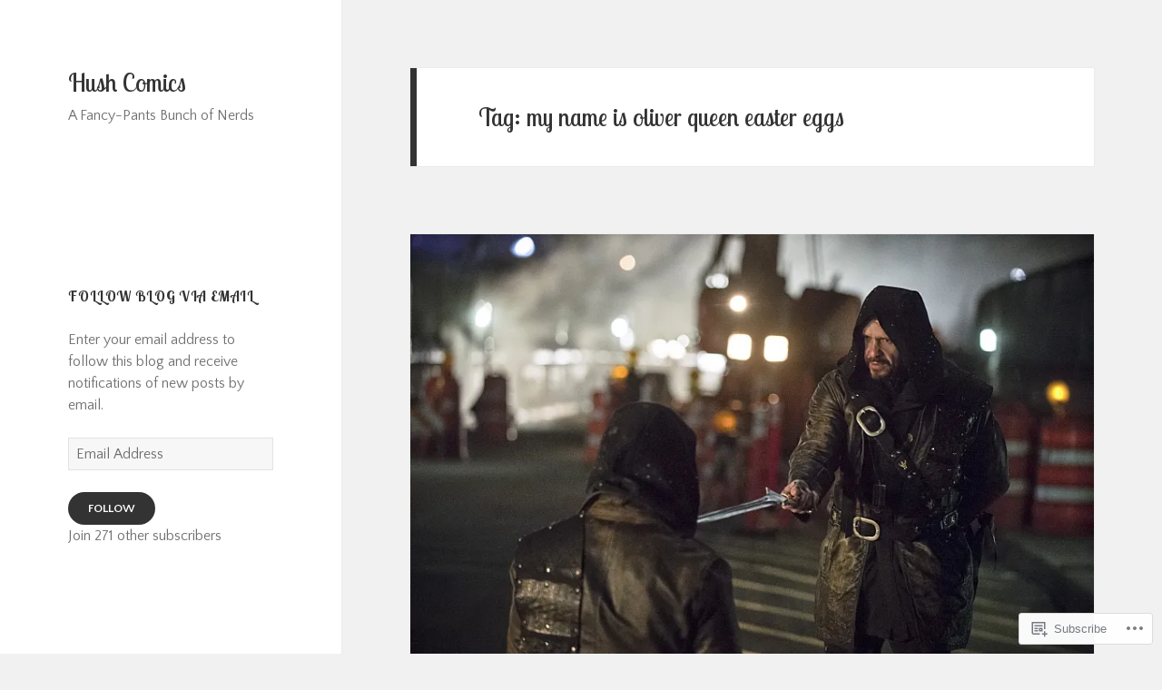

--- FILE ---
content_type: text/html; charset=UTF-8
request_url: https://hushcomics1.wordpress.com/tag/my-name-is-oliver-queen-easter-eggs/
body_size: 26654
content:
<!DOCTYPE html>
<html lang="en" class="no-js">
<head>
	<meta charset="UTF-8">
	<meta name="viewport" content="width=device-width, initial-scale=1.0">
	<link rel="profile" href="https://gmpg.org/xfn/11">
	<link rel="pingback" href="https://hushcomics1.wordpress.com/xmlrpc.php">
	<script>(function(html){html.className = html.className.replace(/\bno-js\b/,'js')})(document.documentElement);</script>
<title>my name is oliver queen easter eggs &#8211; Hush Comics</title>
<script type="text/javascript">
  WebFontConfig = {"google":{"families":["Lobster+Two:r,i,b,bi:latin,latin-ext","Quattrocento+Sans:r,i,b,bi:latin,latin-ext"]},"api_url":"https:\/\/fonts-api.wp.com\/css"};
  (function() {
    var wf = document.createElement('script');
    wf.src = '/wp-content/plugins/custom-fonts/js/webfont.js';
    wf.type = 'text/javascript';
    wf.async = 'true';
    var s = document.getElementsByTagName('script')[0];
    s.parentNode.insertBefore(wf, s);
	})();
</script><style id="jetpack-custom-fonts-css">.wf-active body, .wf-active button, .wf-active input, .wf-active select, .wf-active textarea{font-family:"Quattrocento Sans",sans-serif}.wf-active blockquote cite, .wf-active blockquote small{font-family:"Quattrocento Sans",sans-serif}.wf-active ::-webkit-input-placeholder{font-family:"Quattrocento Sans",sans-serif}.wf-active :-moz-placeholder{font-family:"Quattrocento Sans",sans-serif}.wf-active ::-moz-placeholder{font-family:"Quattrocento Sans",sans-serif}.wf-active :-ms-input-placeholder{font-family:"Quattrocento Sans",sans-serif}.wf-active button, .wf-active input[type="button"], .wf-active input[type="reset"], .wf-active input[type="submit"]{font-family:"Quattrocento Sans",sans-serif}.wf-active .post-password-form label{font-family:"Quattrocento Sans",sans-serif}.wf-active .main-navigation .menu-item-description{font-family:"Quattrocento Sans",sans-serif}.wf-active .post-navigation .meta-nav{font-family:"Quattrocento Sans",sans-serif}.wf-active .post-navigation .post-title{font-family:"Quattrocento Sans",sans-serif}.wf-active .pagination{font-family:"Quattrocento Sans",sans-serif}.wf-active .comment-navigation, .wf-active .image-navigation{font-family:"Quattrocento Sans",sans-serif}.wf-active .site .skip-link{font-family:"Quattrocento Sans",sans-serif}.wf-active .logged-in .site .skip-link{font-family:"Quattrocento Sans",sans-serif}.wf-active .site-description{font-family:"Quattrocento Sans",sans-serif}.wf-active .widget_calendar caption{font-family:"Quattrocento Sans",sans-serif}.wf-active .widget_rss .rss-date, .wf-active .widget_rss cite{font-family:"Quattrocento Sans",sans-serif}.wf-active .author-heading{font-family:"Quattrocento Sans",sans-serif}.wf-active .entry-footer{font-family:"Quattrocento Sans",sans-serif}.wf-active .page-links{font-family:"Quattrocento Sans",sans-serif}.wf-active .entry-caption{font-family:"Quattrocento Sans",sans-serif}.wf-active .comment-metadata, .wf-active .pingback .edit-link{font-family:"Quattrocento Sans",sans-serif}.wf-active .comment-list .reply a{font-family:"Quattrocento Sans",sans-serif}.wf-active .comment-form label{font-family:"Quattrocento Sans",sans-serif}.wf-active .comment-awaiting-moderation, .wf-active .comment-notes, .wf-active .form-allowed-tags, .wf-active .logged-in-as{font-family:"Quattrocento Sans",sans-serif}.wf-active .no-comments{font-family:"Quattrocento Sans",sans-serif}.wf-active .wp-caption-text{font-family:"Quattrocento Sans",sans-serif}.wf-active .gallery-caption{font-family:"Quattrocento Sans",sans-serif}.wf-active h1, .wf-active h2:not(.site-description), .wf-active h3, .wf-active h4, .wf-active h5, .wf-active h6{font-family:"Lobster Two",sans-serif;font-weight:700;font-style:normal}.wf-active .site-title{font-family:"Lobster Two",sans-serif;font-weight:700;font-style:normal}.wf-active .widget-title{font-family:"Lobster Two",sans-serif;font-style:normal;font-weight:normal}.wf-active .entry-title{font-style:normal;font-weight:normal}.wf-active .comment-content h1, .wf-active .entry-content h1, .wf-active .entry-summary h1, .wf-active .page-content h1{font-style:normal;font-weight:normal}.wf-active .comment-content h2, .wf-active .entry-content h2, .wf-active .entry-summary h2, .wf-active .page-content h2{font-style:normal;font-weight:normal}.wf-active .comment-content h3, .wf-active .entry-content h3, .wf-active .entry-summary h3, .wf-active .page-content h3{font-style:normal;font-weight:normal}.wf-active .comment-content h4, .wf-active .comment-content h5, .wf-active .comment-content h6, .wf-active .entry-content h4, .wf-active .entry-content h5, .wf-active .entry-content h6, .wf-active .entry-summary h4, .wf-active .entry-summary h5, .wf-active .entry-summary h6, .wf-active .page-content h4, .wf-active .page-content h5, .wf-active .page-content h6{font-style:normal;font-weight:normal}.wf-active .page-title{font-family:"Lobster Two",sans-serif;font-style:normal;font-weight:normal}.wf-active .format-aside .entry-title, .wf-active .format-audio .entry-title, .wf-active .format-chat .entry-title, .wf-active .format-gallery .entry-title, .wf-active .format-image .entry-title, .wf-active .format-link .entry-title, .wf-active .format-quote .entry-title, .wf-active .format-status .entry-title, .wf-active .format-video .entry-title{font-style:normal;font-weight:normal}.wf-active .comment-reply-title, .wf-active .comments-title{font-family:"Lobster Two",sans-serif;font-style:normal;font-weight:normal}@media screen and (min-width: 38.75em){.wf-active .site-title{font-style:normal;font-weight:normal}}@media screen and (min-width: 46.25em){.wf-active .site-title{font-style:normal;font-weight:normal}}@media screen and (min-width: 46.25em){.wf-active .widget-title{font-style:normal;font-weight:normal}}@media screen and (min-width: 46.25em){.wf-active .entry-title{font-style:normal;font-weight:normal}}@media screen and (min-width: 46.25em){.wf-active .entry-content h1, .wf-active .entry-summary h1, .wf-active .page-content h1, .wf-active .comment-content h1{font-style:normal;font-weight:normal}}@media screen and (min-width: 46.25em){.wf-active .entry-content h2, .wf-active .entry-summary h2, .wf-active .page-content h2, .wf-active .comment-content h2{font-style:normal;font-weight:normal}}@media screen and (min-width: 46.25em){.wf-active .entry-content h3, .wf-active .entry-summary h3, .wf-active .page-content h3, .wf-active .comment-content h3{font-style:normal;font-weight:normal}}@media screen and (min-width: 46.25em){.wf-active .entry-content h4, .wf-active .entry-summary h4, .wf-active .page-content h4, .wf-active .comment-content h4{font-style:normal;font-weight:normal}}@media screen and (min-width: 46.25em){.wf-active .entry-content h5, .wf-active .entry-content h6, .wf-active .entry-summary h5, .wf-active .entry-summary h6, .wf-active .page-content h5, .wf-active .page-content h6, .wf-active .comment-content h5, .wf-active .comment-content h6{font-style:normal;font-weight:normal}}@media screen and (min-width: 46.25em){.wf-active .page-title, .wf-active .comments-title, .wf-active .comment-reply-title, .wf-active .post-navigation .post-title{font-style:normal;font-weight:normal}}@media screen and (min-width: 46.25em){.wf-active .format-aside .entry-title, .wf-active .format-image .entry-title, .wf-active .format-video .entry-title, .wf-active .format-quote .entry-title, .wf-active .format-gallery .entry-title, .wf-active .format-status .entry-title, .wf-active .format-link .entry-title, .wf-active .format-audio .entry-title, .wf-active .format-chat .entry-title{font-style:normal;font-weight:normal}}@media screen and (min-width: 55em){.wf-active .site-title{font-style:normal;font-weight:normal}}@media screen and (min-width: 55em){.wf-active .widget-title{font-style:normal;font-weight:normal}}@media screen and (min-width: 55em){.wf-active .entry-title{font-style:normal;font-weight:normal}}@media screen and (min-width: 55em){.wf-active .entry-content h1, .wf-active .entry-summary h1, .wf-active .page-content h1, .wf-active .comment-content h1{font-style:normal;font-weight:normal}}@media screen and (min-width: 55em){.wf-active .entry-content h2, .wf-active .entry-summary h2, .wf-active .page-content h2, .wf-active .comment-content h2{font-style:normal;font-weight:normal}}@media screen and (min-width: 55em){.wf-active .entry-content h3, .wf-active .entry-summary h3, .wf-active .page-content h3, .wf-active .comment-content h3{font-style:normal;font-weight:normal}}@media screen and (min-width: 55em){.wf-active .entry-content h4, .wf-active .entry-summary h4, .wf-active .page-content h4, .wf-active .comment-content h4{font-style:normal;font-weight:normal}}@media screen and (min-width: 55em){.wf-active .entry-content h5, .wf-active .entry-content h6, .wf-active .entry-summary h5, .wf-active .entry-summary h6, .wf-active .page-content h5, .wf-active .page-content h6, .wf-active .comment-content h5, .wf-active .comment-content h6{font-style:normal;font-weight:normal}}@media screen and (min-width: 55em){.wf-active .page-title, .wf-active .comments-title, .wf-active .comment-reply-title, .wf-active .post-navigation .post-title{font-style:normal;font-weight:normal}}@media screen and (min-width: 55em){.wf-active .format-aside .entry-title, .wf-active .format-image .entry-title, .wf-active .format-video .entry-title, .wf-active .format-quote .entry-title, .wf-active .format-gallery .entry-title, .wf-active .format-status .entry-title, .wf-active .format-link .entry-title, .wf-active .format-audio .entry-title, .wf-active .format-chat .entry-title{font-style:normal;font-weight:normal}}@media screen and (min-width: 59.6875em){.wf-active .site-title{font-style:normal;font-weight:normal}}@media screen and (min-width: 59.6875em){.wf-active .widget-title{font-style:normal;font-weight:normal}}@media screen and (min-width: 59.6875em){.wf-active .entry-title{font-style:normal;font-weight:normal}}@media screen and (min-width: 59.6875em){.wf-active .entry-content h1, .wf-active .entry-summary h1, .wf-active .page-content h1, .wf-active .comment-content h1{font-style:normal;font-weight:normal}}@media screen and (min-width: 59.6875em){.wf-active .entry-content h2, .wf-active .entry-summary h2, .wf-active .page-content h2, .wf-active .comment-content h2{font-style:normal;font-weight:normal}}@media screen and (min-width: 59.6875em){.wf-active .entry-content h3, .wf-active .entry-summary h3, .wf-active .page-content h3, .wf-active .comment-content h3{font-style:normal;font-weight:normal}}@media screen and (min-width: 59.6875em){.wf-active .entry-content h4, .wf-active .entry-summary h4, .wf-active .page-content h4, .wf-active .comment-content h4{font-style:normal;font-weight:normal}}@media screen and (min-width: 59.6875em){.wf-active .entry-content h5, .wf-active .entry-content h6, .wf-active .entry-summary h5, .wf-active .entry-summary h6, .wf-active .page-content h5, .wf-active .page-content h6, .wf-active .comment-content h5, .wf-active .comment-content h6{font-style:normal;font-weight:normal}}@media screen and (min-width: 59.6875em){.wf-active .page-title, .wf-active .comments-title, .wf-active .comment-reply-title, .wf-active .post-navigation .post-title{font-style:normal;font-weight:normal}}@media screen and (min-width: 59.6875em){.wf-active .format-aside .entry-title, .wf-active .format-image .entry-title, .wf-active .format-video .entry-title, .wf-active .format-quote .entry-title, .wf-active .format-gallery .entry-title, .wf-active .format-status .entry-title, .wf-active .format-link .entry-title, .wf-active .format-audio .entry-title, .wf-active .format-chat .entry-title{font-style:normal;font-weight:normal}}@media screen and (min-width: 68.75em){.wf-active .site-title{font-style:normal;font-weight:normal}}@media screen and (min-width: 68.75em){.wf-active .widget-title{font-style:normal;font-weight:normal}}@media screen and (min-width: 68.75em){.wf-active .entry-title{font-style:normal;font-weight:normal}}@media screen and (min-width: 68.75em){.wf-active .entry-content h1, .wf-active .entry-summary h1, .wf-active .page-content h1, .wf-active .comment-content h1{font-style:normal;font-weight:normal}}@media screen and (min-width: 68.75em){.wf-active .entry-content h2, .wf-active .entry-summary h2, .wf-active .page-content h2, .wf-active .comment-content h2{font-style:normal;font-weight:normal}}@media screen and (min-width: 68.75em){.wf-active .entry-content h3, .wf-active .entry-summary h3, .wf-active .page-content h3, .wf-active .comment-content h3{font-style:normal;font-weight:normal}}@media screen and (min-width: 68.75em){.wf-active .entry-content h4, .wf-active .entry-summary h4, .wf-active .page-content h4, .wf-active .comment-content h4{font-style:normal;font-weight:normal}}@media screen and (min-width: 68.75em){.wf-active .entry-content h5, .wf-active .entry-content h6, .wf-active .entry-summary h5, .wf-active .entry-summary h6, .wf-active .page-content h5, .wf-active .page-content h6, .wf-active .comment-content h5, .wf-active .comment-content h6{font-style:normal;font-weight:normal}}@media screen and (min-width: 68.75em){.wf-active .page-title, .wf-active .comments-title, .wf-active .comment-reply-title, .wf-active .post-navigation .post-title{font-style:normal;font-weight:normal}}@media screen and (min-width: 68.75em){.wf-active .format-aside .entry-title, .wf-active .format-image .entry-title, .wf-active .format-video .entry-title, .wf-active .format-quote .entry-title, .wf-active .format-gallery .entry-title, .wf-active .format-status .entry-title, .wf-active .format-link .entry-title, .wf-active .format-audio .entry-title, .wf-active .format-chat .entry-title{font-style:normal;font-weight:normal}}@media screen and (min-width: 77.5em){.wf-active .site-title{font-style:normal;font-weight:normal}}@media screen and (min-width: 77.5em){.wf-active .widget-title{font-style:normal;font-weight:normal}}@media screen and (min-width: 77.5em){.wf-active .entry-title{font-style:normal;font-weight:normal}}@media screen and (min-width: 77.5em){.wf-active .entry-content h1, .wf-active .entry-summary h1, .wf-active .page-content h1, .wf-active .comment-content h1{font-style:normal;font-weight:normal}}@media screen and (min-width: 77.5em){.wf-active .entry-content h2, .wf-active .entry-summary h2, .wf-active .page-content h2, .wf-active .comment-content h2{font-style:normal;font-weight:normal}}@media screen and (min-width: 77.5em){.wf-active .entry-content h3, .wf-active .entry-summary h3, .wf-active .page-content h3, .wf-active .comment-content h3{font-style:normal;font-weight:normal}}@media screen and (min-width: 77.5em){.wf-active .entry-content h4, .wf-active .entry-summary h4, .wf-active .page-content h4, .wf-active .comment-content h4{font-style:normal;font-weight:normal}}@media screen and (min-width: 77.5em){.wf-active .entry-content h5, .wf-active .entry-content h6, .wf-active .entry-summary h5, .wf-active .entry-summary h6, .wf-active .page-content h5, .wf-active .page-content h6, .wf-active .comment-content h5, .wf-active .comment-content h6{font-style:normal;font-weight:normal}}@media screen and (min-width: 77.5em){.wf-active .page-title, .wf-active .comments-title, .wf-active .comment-reply-title, .wf-active .post-navigation .post-title{font-style:normal;font-weight:normal}}@media screen and (min-width: 77.5em){.wf-active .format-aside .entry-title, .wf-active .format-image .entry-title, .wf-active .format-video .entry-title, .wf-active .format-quote .entry-title, .wf-active .format-gallery .entry-title, .wf-active .format-status .entry-title, .wf-active .format-link .entry-title, .wf-active .format-audio .entry-title, .wf-active .format-chat .entry-title{font-style:normal;font-weight:normal}}</style>
<meta name='robots' content='max-image-preview:large' />
<meta name="google-site-verification" content="-g-2Yl6hIxwCE74gOW51opVdH5wBSKMFCDi4Kx3Fy9A" />
<link rel='dns-prefetch' href='//s0.wp.com' />
<link rel="alternate" type="application/rss+xml" title="Hush Comics &raquo; Feed" href="https://hushcomics1.wordpress.com/feed/" />
<link rel="alternate" type="application/rss+xml" title="Hush Comics &raquo; Comments Feed" href="https://hushcomics1.wordpress.com/comments/feed/" />
<link rel="alternate" type="application/rss+xml" title="Hush Comics &raquo; my name is oliver queen easter eggs Tag Feed" href="https://hushcomics1.wordpress.com/tag/my-name-is-oliver-queen-easter-eggs/feed/" />
	<script type="text/javascript">
		/* <![CDATA[ */
		function addLoadEvent(func) {
			var oldonload = window.onload;
			if (typeof window.onload != 'function') {
				window.onload = func;
			} else {
				window.onload = function () {
					oldonload();
					func();
				}
			}
		}
		/* ]]> */
	</script>
	<link crossorigin='anonymous' rel='stylesheet' id='all-css-0-1' href='/_static/??/wp-content/mu-plugins/jetpack-plugin/moon/modules/theme-tools/compat/twentyfifteen.css,/wp-content/mu-plugins/likes/jetpack-likes.css?m=1753284714j&cssminify=yes' type='text/css' media='all' />
<style id='wp-emoji-styles-inline-css'>

	img.wp-smiley, img.emoji {
		display: inline !important;
		border: none !important;
		box-shadow: none !important;
		height: 1em !important;
		width: 1em !important;
		margin: 0 0.07em !important;
		vertical-align: -0.1em !important;
		background: none !important;
		padding: 0 !important;
	}
/*# sourceURL=wp-emoji-styles-inline-css */
</style>
<link crossorigin='anonymous' rel='stylesheet' id='all-css-2-1' href='/wp-content/plugins/gutenberg-core/v22.4.0/build/styles/block-library/style.min.css?m=1768935615i&cssminify=yes' type='text/css' media='all' />
<style id='wp-block-library-inline-css'>
.has-text-align-justify {
	text-align:justify;
}
.has-text-align-justify{text-align:justify;}

/*# sourceURL=wp-block-library-inline-css */
</style><style id='global-styles-inline-css'>
:root{--wp--preset--aspect-ratio--square: 1;--wp--preset--aspect-ratio--4-3: 4/3;--wp--preset--aspect-ratio--3-4: 3/4;--wp--preset--aspect-ratio--3-2: 3/2;--wp--preset--aspect-ratio--2-3: 2/3;--wp--preset--aspect-ratio--16-9: 16/9;--wp--preset--aspect-ratio--9-16: 9/16;--wp--preset--color--black: #000000;--wp--preset--color--cyan-bluish-gray: #abb8c3;--wp--preset--color--white: #fff;--wp--preset--color--pale-pink: #f78da7;--wp--preset--color--vivid-red: #cf2e2e;--wp--preset--color--luminous-vivid-orange: #ff6900;--wp--preset--color--luminous-vivid-amber: #fcb900;--wp--preset--color--light-green-cyan: #7bdcb5;--wp--preset--color--vivid-green-cyan: #00d084;--wp--preset--color--pale-cyan-blue: #8ed1fc;--wp--preset--color--vivid-cyan-blue: #0693e3;--wp--preset--color--vivid-purple: #9b51e0;--wp--preset--color--dark-gray: #111;--wp--preset--color--light-gray: #f1f1f1;--wp--preset--color--yellow: #f4ca16;--wp--preset--color--dark-brown: #352712;--wp--preset--color--medium-pink: #e53b51;--wp--preset--color--light-pink: #ffe5d1;--wp--preset--color--dark-purple: #2e2256;--wp--preset--color--purple: #674970;--wp--preset--color--blue-gray: #22313f;--wp--preset--color--bright-blue: #55c3dc;--wp--preset--color--light-blue: #e9f2f9;--wp--preset--gradient--vivid-cyan-blue-to-vivid-purple: linear-gradient(135deg,rgb(6,147,227) 0%,rgb(155,81,224) 100%);--wp--preset--gradient--light-green-cyan-to-vivid-green-cyan: linear-gradient(135deg,rgb(122,220,180) 0%,rgb(0,208,130) 100%);--wp--preset--gradient--luminous-vivid-amber-to-luminous-vivid-orange: linear-gradient(135deg,rgb(252,185,0) 0%,rgb(255,105,0) 100%);--wp--preset--gradient--luminous-vivid-orange-to-vivid-red: linear-gradient(135deg,rgb(255,105,0) 0%,rgb(207,46,46) 100%);--wp--preset--gradient--very-light-gray-to-cyan-bluish-gray: linear-gradient(135deg,rgb(238,238,238) 0%,rgb(169,184,195) 100%);--wp--preset--gradient--cool-to-warm-spectrum: linear-gradient(135deg,rgb(74,234,220) 0%,rgb(151,120,209) 20%,rgb(207,42,186) 40%,rgb(238,44,130) 60%,rgb(251,105,98) 80%,rgb(254,248,76) 100%);--wp--preset--gradient--blush-light-purple: linear-gradient(135deg,rgb(255,206,236) 0%,rgb(152,150,240) 100%);--wp--preset--gradient--blush-bordeaux: linear-gradient(135deg,rgb(254,205,165) 0%,rgb(254,45,45) 50%,rgb(107,0,62) 100%);--wp--preset--gradient--luminous-dusk: linear-gradient(135deg,rgb(255,203,112) 0%,rgb(199,81,192) 50%,rgb(65,88,208) 100%);--wp--preset--gradient--pale-ocean: linear-gradient(135deg,rgb(255,245,203) 0%,rgb(182,227,212) 50%,rgb(51,167,181) 100%);--wp--preset--gradient--electric-grass: linear-gradient(135deg,rgb(202,248,128) 0%,rgb(113,206,126) 100%);--wp--preset--gradient--midnight: linear-gradient(135deg,rgb(2,3,129) 0%,rgb(40,116,252) 100%);--wp--preset--gradient--dark-gray-gradient-gradient: linear-gradient(90deg, rgba(17,17,17,1) 0%, rgba(42,42,42,1) 100%);--wp--preset--gradient--light-gray-gradient: linear-gradient(90deg, rgba(241,241,241,1) 0%, rgba(215,215,215,1) 100%);--wp--preset--gradient--white-gradient: linear-gradient(90deg, rgba(255,255,255,1) 0%, rgba(230,230,230,1) 100%);--wp--preset--gradient--yellow-gradient: linear-gradient(90deg, rgba(244,202,22,1) 0%, rgba(205,168,10,1) 100%);--wp--preset--gradient--dark-brown-gradient: linear-gradient(90deg, rgba(53,39,18,1) 0%, rgba(91,67,31,1) 100%);--wp--preset--gradient--medium-pink-gradient: linear-gradient(90deg, rgba(229,59,81,1) 0%, rgba(209,28,51,1) 100%);--wp--preset--gradient--light-pink-gradient: linear-gradient(90deg, rgba(255,229,209,1) 0%, rgba(255,200,158,1) 100%);--wp--preset--gradient--dark-purple-gradient: linear-gradient(90deg, rgba(46,34,86,1) 0%, rgba(66,48,123,1) 100%);--wp--preset--gradient--purple-gradient: linear-gradient(90deg, rgba(103,73,112,1) 0%, rgba(131,93,143,1) 100%);--wp--preset--gradient--blue-gray-gradient: linear-gradient(90deg, rgba(34,49,63,1) 0%, rgba(52,75,96,1) 100%);--wp--preset--gradient--bright-blue-gradient: linear-gradient(90deg, rgba(85,195,220,1) 0%, rgba(43,180,211,1) 100%);--wp--preset--gradient--light-blue-gradient: linear-gradient(90deg, rgba(233,242,249,1) 0%, rgba(193,218,238,1) 100%);--wp--preset--font-size--small: 13px;--wp--preset--font-size--medium: 20px;--wp--preset--font-size--large: 36px;--wp--preset--font-size--x-large: 42px;--wp--preset--font-family--albert-sans: 'Albert Sans', sans-serif;--wp--preset--font-family--alegreya: Alegreya, serif;--wp--preset--font-family--arvo: Arvo, serif;--wp--preset--font-family--bodoni-moda: 'Bodoni Moda', serif;--wp--preset--font-family--bricolage-grotesque: 'Bricolage Grotesque', sans-serif;--wp--preset--font-family--cabin: Cabin, sans-serif;--wp--preset--font-family--chivo: Chivo, sans-serif;--wp--preset--font-family--commissioner: Commissioner, sans-serif;--wp--preset--font-family--cormorant: Cormorant, serif;--wp--preset--font-family--courier-prime: 'Courier Prime', monospace;--wp--preset--font-family--crimson-pro: 'Crimson Pro', serif;--wp--preset--font-family--dm-mono: 'DM Mono', monospace;--wp--preset--font-family--dm-sans: 'DM Sans', sans-serif;--wp--preset--font-family--dm-serif-display: 'DM Serif Display', serif;--wp--preset--font-family--domine: Domine, serif;--wp--preset--font-family--eb-garamond: 'EB Garamond', serif;--wp--preset--font-family--epilogue: Epilogue, sans-serif;--wp--preset--font-family--fahkwang: Fahkwang, sans-serif;--wp--preset--font-family--figtree: Figtree, sans-serif;--wp--preset--font-family--fira-sans: 'Fira Sans', sans-serif;--wp--preset--font-family--fjalla-one: 'Fjalla One', sans-serif;--wp--preset--font-family--fraunces: Fraunces, serif;--wp--preset--font-family--gabarito: Gabarito, system-ui;--wp--preset--font-family--ibm-plex-mono: 'IBM Plex Mono', monospace;--wp--preset--font-family--ibm-plex-sans: 'IBM Plex Sans', sans-serif;--wp--preset--font-family--ibarra-real-nova: 'Ibarra Real Nova', serif;--wp--preset--font-family--instrument-serif: 'Instrument Serif', serif;--wp--preset--font-family--inter: Inter, sans-serif;--wp--preset--font-family--josefin-sans: 'Josefin Sans', sans-serif;--wp--preset--font-family--jost: Jost, sans-serif;--wp--preset--font-family--libre-baskerville: 'Libre Baskerville', serif;--wp--preset--font-family--libre-franklin: 'Libre Franklin', sans-serif;--wp--preset--font-family--literata: Literata, serif;--wp--preset--font-family--lora: Lora, serif;--wp--preset--font-family--merriweather: Merriweather, serif;--wp--preset--font-family--montserrat: Montserrat, sans-serif;--wp--preset--font-family--newsreader: Newsreader, serif;--wp--preset--font-family--noto-sans-mono: 'Noto Sans Mono', sans-serif;--wp--preset--font-family--nunito: Nunito, sans-serif;--wp--preset--font-family--open-sans: 'Open Sans', sans-serif;--wp--preset--font-family--overpass: Overpass, sans-serif;--wp--preset--font-family--pt-serif: 'PT Serif', serif;--wp--preset--font-family--petrona: Petrona, serif;--wp--preset--font-family--piazzolla: Piazzolla, serif;--wp--preset--font-family--playfair-display: 'Playfair Display', serif;--wp--preset--font-family--plus-jakarta-sans: 'Plus Jakarta Sans', sans-serif;--wp--preset--font-family--poppins: Poppins, sans-serif;--wp--preset--font-family--raleway: Raleway, sans-serif;--wp--preset--font-family--roboto: Roboto, sans-serif;--wp--preset--font-family--roboto-slab: 'Roboto Slab', serif;--wp--preset--font-family--rubik: Rubik, sans-serif;--wp--preset--font-family--rufina: Rufina, serif;--wp--preset--font-family--sora: Sora, sans-serif;--wp--preset--font-family--source-sans-3: 'Source Sans 3', sans-serif;--wp--preset--font-family--source-serif-4: 'Source Serif 4', serif;--wp--preset--font-family--space-mono: 'Space Mono', monospace;--wp--preset--font-family--syne: Syne, sans-serif;--wp--preset--font-family--texturina: Texturina, serif;--wp--preset--font-family--urbanist: Urbanist, sans-serif;--wp--preset--font-family--work-sans: 'Work Sans', sans-serif;--wp--preset--spacing--20: 0.44rem;--wp--preset--spacing--30: 0.67rem;--wp--preset--spacing--40: 1rem;--wp--preset--spacing--50: 1.5rem;--wp--preset--spacing--60: 2.25rem;--wp--preset--spacing--70: 3.38rem;--wp--preset--spacing--80: 5.06rem;--wp--preset--shadow--natural: 6px 6px 9px rgba(0, 0, 0, 0.2);--wp--preset--shadow--deep: 12px 12px 50px rgba(0, 0, 0, 0.4);--wp--preset--shadow--sharp: 6px 6px 0px rgba(0, 0, 0, 0.2);--wp--preset--shadow--outlined: 6px 6px 0px -3px rgb(255, 255, 255), 6px 6px rgb(0, 0, 0);--wp--preset--shadow--crisp: 6px 6px 0px rgb(0, 0, 0);}:where(body) { margin: 0; }:where(.is-layout-flex){gap: 0.5em;}:where(.is-layout-grid){gap: 0.5em;}body .is-layout-flex{display: flex;}.is-layout-flex{flex-wrap: wrap;align-items: center;}.is-layout-flex > :is(*, div){margin: 0;}body .is-layout-grid{display: grid;}.is-layout-grid > :is(*, div){margin: 0;}body{padding-top: 0px;padding-right: 0px;padding-bottom: 0px;padding-left: 0px;}a:where(:not(.wp-element-button)){text-decoration: underline;}:root :where(.wp-element-button, .wp-block-button__link){background-color: #32373c;border-width: 0;color: #fff;font-family: inherit;font-size: inherit;font-style: inherit;font-weight: inherit;letter-spacing: inherit;line-height: inherit;padding-top: calc(0.667em + 2px);padding-right: calc(1.333em + 2px);padding-bottom: calc(0.667em + 2px);padding-left: calc(1.333em + 2px);text-decoration: none;text-transform: inherit;}.has-black-color{color: var(--wp--preset--color--black) !important;}.has-cyan-bluish-gray-color{color: var(--wp--preset--color--cyan-bluish-gray) !important;}.has-white-color{color: var(--wp--preset--color--white) !important;}.has-pale-pink-color{color: var(--wp--preset--color--pale-pink) !important;}.has-vivid-red-color{color: var(--wp--preset--color--vivid-red) !important;}.has-luminous-vivid-orange-color{color: var(--wp--preset--color--luminous-vivid-orange) !important;}.has-luminous-vivid-amber-color{color: var(--wp--preset--color--luminous-vivid-amber) !important;}.has-light-green-cyan-color{color: var(--wp--preset--color--light-green-cyan) !important;}.has-vivid-green-cyan-color{color: var(--wp--preset--color--vivid-green-cyan) !important;}.has-pale-cyan-blue-color{color: var(--wp--preset--color--pale-cyan-blue) !important;}.has-vivid-cyan-blue-color{color: var(--wp--preset--color--vivid-cyan-blue) !important;}.has-vivid-purple-color{color: var(--wp--preset--color--vivid-purple) !important;}.has-dark-gray-color{color: var(--wp--preset--color--dark-gray) !important;}.has-light-gray-color{color: var(--wp--preset--color--light-gray) !important;}.has-yellow-color{color: var(--wp--preset--color--yellow) !important;}.has-dark-brown-color{color: var(--wp--preset--color--dark-brown) !important;}.has-medium-pink-color{color: var(--wp--preset--color--medium-pink) !important;}.has-light-pink-color{color: var(--wp--preset--color--light-pink) !important;}.has-dark-purple-color{color: var(--wp--preset--color--dark-purple) !important;}.has-purple-color{color: var(--wp--preset--color--purple) !important;}.has-blue-gray-color{color: var(--wp--preset--color--blue-gray) !important;}.has-bright-blue-color{color: var(--wp--preset--color--bright-blue) !important;}.has-light-blue-color{color: var(--wp--preset--color--light-blue) !important;}.has-black-background-color{background-color: var(--wp--preset--color--black) !important;}.has-cyan-bluish-gray-background-color{background-color: var(--wp--preset--color--cyan-bluish-gray) !important;}.has-white-background-color{background-color: var(--wp--preset--color--white) !important;}.has-pale-pink-background-color{background-color: var(--wp--preset--color--pale-pink) !important;}.has-vivid-red-background-color{background-color: var(--wp--preset--color--vivid-red) !important;}.has-luminous-vivid-orange-background-color{background-color: var(--wp--preset--color--luminous-vivid-orange) !important;}.has-luminous-vivid-amber-background-color{background-color: var(--wp--preset--color--luminous-vivid-amber) !important;}.has-light-green-cyan-background-color{background-color: var(--wp--preset--color--light-green-cyan) !important;}.has-vivid-green-cyan-background-color{background-color: var(--wp--preset--color--vivid-green-cyan) !important;}.has-pale-cyan-blue-background-color{background-color: var(--wp--preset--color--pale-cyan-blue) !important;}.has-vivid-cyan-blue-background-color{background-color: var(--wp--preset--color--vivid-cyan-blue) !important;}.has-vivid-purple-background-color{background-color: var(--wp--preset--color--vivid-purple) !important;}.has-dark-gray-background-color{background-color: var(--wp--preset--color--dark-gray) !important;}.has-light-gray-background-color{background-color: var(--wp--preset--color--light-gray) !important;}.has-yellow-background-color{background-color: var(--wp--preset--color--yellow) !important;}.has-dark-brown-background-color{background-color: var(--wp--preset--color--dark-brown) !important;}.has-medium-pink-background-color{background-color: var(--wp--preset--color--medium-pink) !important;}.has-light-pink-background-color{background-color: var(--wp--preset--color--light-pink) !important;}.has-dark-purple-background-color{background-color: var(--wp--preset--color--dark-purple) !important;}.has-purple-background-color{background-color: var(--wp--preset--color--purple) !important;}.has-blue-gray-background-color{background-color: var(--wp--preset--color--blue-gray) !important;}.has-bright-blue-background-color{background-color: var(--wp--preset--color--bright-blue) !important;}.has-light-blue-background-color{background-color: var(--wp--preset--color--light-blue) !important;}.has-black-border-color{border-color: var(--wp--preset--color--black) !important;}.has-cyan-bluish-gray-border-color{border-color: var(--wp--preset--color--cyan-bluish-gray) !important;}.has-white-border-color{border-color: var(--wp--preset--color--white) !important;}.has-pale-pink-border-color{border-color: var(--wp--preset--color--pale-pink) !important;}.has-vivid-red-border-color{border-color: var(--wp--preset--color--vivid-red) !important;}.has-luminous-vivid-orange-border-color{border-color: var(--wp--preset--color--luminous-vivid-orange) !important;}.has-luminous-vivid-amber-border-color{border-color: var(--wp--preset--color--luminous-vivid-amber) !important;}.has-light-green-cyan-border-color{border-color: var(--wp--preset--color--light-green-cyan) !important;}.has-vivid-green-cyan-border-color{border-color: var(--wp--preset--color--vivid-green-cyan) !important;}.has-pale-cyan-blue-border-color{border-color: var(--wp--preset--color--pale-cyan-blue) !important;}.has-vivid-cyan-blue-border-color{border-color: var(--wp--preset--color--vivid-cyan-blue) !important;}.has-vivid-purple-border-color{border-color: var(--wp--preset--color--vivid-purple) !important;}.has-dark-gray-border-color{border-color: var(--wp--preset--color--dark-gray) !important;}.has-light-gray-border-color{border-color: var(--wp--preset--color--light-gray) !important;}.has-yellow-border-color{border-color: var(--wp--preset--color--yellow) !important;}.has-dark-brown-border-color{border-color: var(--wp--preset--color--dark-brown) !important;}.has-medium-pink-border-color{border-color: var(--wp--preset--color--medium-pink) !important;}.has-light-pink-border-color{border-color: var(--wp--preset--color--light-pink) !important;}.has-dark-purple-border-color{border-color: var(--wp--preset--color--dark-purple) !important;}.has-purple-border-color{border-color: var(--wp--preset--color--purple) !important;}.has-blue-gray-border-color{border-color: var(--wp--preset--color--blue-gray) !important;}.has-bright-blue-border-color{border-color: var(--wp--preset--color--bright-blue) !important;}.has-light-blue-border-color{border-color: var(--wp--preset--color--light-blue) !important;}.has-vivid-cyan-blue-to-vivid-purple-gradient-background{background: var(--wp--preset--gradient--vivid-cyan-blue-to-vivid-purple) !important;}.has-light-green-cyan-to-vivid-green-cyan-gradient-background{background: var(--wp--preset--gradient--light-green-cyan-to-vivid-green-cyan) !important;}.has-luminous-vivid-amber-to-luminous-vivid-orange-gradient-background{background: var(--wp--preset--gradient--luminous-vivid-amber-to-luminous-vivid-orange) !important;}.has-luminous-vivid-orange-to-vivid-red-gradient-background{background: var(--wp--preset--gradient--luminous-vivid-orange-to-vivid-red) !important;}.has-very-light-gray-to-cyan-bluish-gray-gradient-background{background: var(--wp--preset--gradient--very-light-gray-to-cyan-bluish-gray) !important;}.has-cool-to-warm-spectrum-gradient-background{background: var(--wp--preset--gradient--cool-to-warm-spectrum) !important;}.has-blush-light-purple-gradient-background{background: var(--wp--preset--gradient--blush-light-purple) !important;}.has-blush-bordeaux-gradient-background{background: var(--wp--preset--gradient--blush-bordeaux) !important;}.has-luminous-dusk-gradient-background{background: var(--wp--preset--gradient--luminous-dusk) !important;}.has-pale-ocean-gradient-background{background: var(--wp--preset--gradient--pale-ocean) !important;}.has-electric-grass-gradient-background{background: var(--wp--preset--gradient--electric-grass) !important;}.has-midnight-gradient-background{background: var(--wp--preset--gradient--midnight) !important;}.has-dark-gray-gradient-gradient-gradient-background{background: var(--wp--preset--gradient--dark-gray-gradient-gradient) !important;}.has-light-gray-gradient-gradient-background{background: var(--wp--preset--gradient--light-gray-gradient) !important;}.has-white-gradient-gradient-background{background: var(--wp--preset--gradient--white-gradient) !important;}.has-yellow-gradient-gradient-background{background: var(--wp--preset--gradient--yellow-gradient) !important;}.has-dark-brown-gradient-gradient-background{background: var(--wp--preset--gradient--dark-brown-gradient) !important;}.has-medium-pink-gradient-gradient-background{background: var(--wp--preset--gradient--medium-pink-gradient) !important;}.has-light-pink-gradient-gradient-background{background: var(--wp--preset--gradient--light-pink-gradient) !important;}.has-dark-purple-gradient-gradient-background{background: var(--wp--preset--gradient--dark-purple-gradient) !important;}.has-purple-gradient-gradient-background{background: var(--wp--preset--gradient--purple-gradient) !important;}.has-blue-gray-gradient-gradient-background{background: var(--wp--preset--gradient--blue-gray-gradient) !important;}.has-bright-blue-gradient-gradient-background{background: var(--wp--preset--gradient--bright-blue-gradient) !important;}.has-light-blue-gradient-gradient-background{background: var(--wp--preset--gradient--light-blue-gradient) !important;}.has-small-font-size{font-size: var(--wp--preset--font-size--small) !important;}.has-medium-font-size{font-size: var(--wp--preset--font-size--medium) !important;}.has-large-font-size{font-size: var(--wp--preset--font-size--large) !important;}.has-x-large-font-size{font-size: var(--wp--preset--font-size--x-large) !important;}.has-albert-sans-font-family{font-family: var(--wp--preset--font-family--albert-sans) !important;}.has-alegreya-font-family{font-family: var(--wp--preset--font-family--alegreya) !important;}.has-arvo-font-family{font-family: var(--wp--preset--font-family--arvo) !important;}.has-bodoni-moda-font-family{font-family: var(--wp--preset--font-family--bodoni-moda) !important;}.has-bricolage-grotesque-font-family{font-family: var(--wp--preset--font-family--bricolage-grotesque) !important;}.has-cabin-font-family{font-family: var(--wp--preset--font-family--cabin) !important;}.has-chivo-font-family{font-family: var(--wp--preset--font-family--chivo) !important;}.has-commissioner-font-family{font-family: var(--wp--preset--font-family--commissioner) !important;}.has-cormorant-font-family{font-family: var(--wp--preset--font-family--cormorant) !important;}.has-courier-prime-font-family{font-family: var(--wp--preset--font-family--courier-prime) !important;}.has-crimson-pro-font-family{font-family: var(--wp--preset--font-family--crimson-pro) !important;}.has-dm-mono-font-family{font-family: var(--wp--preset--font-family--dm-mono) !important;}.has-dm-sans-font-family{font-family: var(--wp--preset--font-family--dm-sans) !important;}.has-dm-serif-display-font-family{font-family: var(--wp--preset--font-family--dm-serif-display) !important;}.has-domine-font-family{font-family: var(--wp--preset--font-family--domine) !important;}.has-eb-garamond-font-family{font-family: var(--wp--preset--font-family--eb-garamond) !important;}.has-epilogue-font-family{font-family: var(--wp--preset--font-family--epilogue) !important;}.has-fahkwang-font-family{font-family: var(--wp--preset--font-family--fahkwang) !important;}.has-figtree-font-family{font-family: var(--wp--preset--font-family--figtree) !important;}.has-fira-sans-font-family{font-family: var(--wp--preset--font-family--fira-sans) !important;}.has-fjalla-one-font-family{font-family: var(--wp--preset--font-family--fjalla-one) !important;}.has-fraunces-font-family{font-family: var(--wp--preset--font-family--fraunces) !important;}.has-gabarito-font-family{font-family: var(--wp--preset--font-family--gabarito) !important;}.has-ibm-plex-mono-font-family{font-family: var(--wp--preset--font-family--ibm-plex-mono) !important;}.has-ibm-plex-sans-font-family{font-family: var(--wp--preset--font-family--ibm-plex-sans) !important;}.has-ibarra-real-nova-font-family{font-family: var(--wp--preset--font-family--ibarra-real-nova) !important;}.has-instrument-serif-font-family{font-family: var(--wp--preset--font-family--instrument-serif) !important;}.has-inter-font-family{font-family: var(--wp--preset--font-family--inter) !important;}.has-josefin-sans-font-family{font-family: var(--wp--preset--font-family--josefin-sans) !important;}.has-jost-font-family{font-family: var(--wp--preset--font-family--jost) !important;}.has-libre-baskerville-font-family{font-family: var(--wp--preset--font-family--libre-baskerville) !important;}.has-libre-franklin-font-family{font-family: var(--wp--preset--font-family--libre-franklin) !important;}.has-literata-font-family{font-family: var(--wp--preset--font-family--literata) !important;}.has-lora-font-family{font-family: var(--wp--preset--font-family--lora) !important;}.has-merriweather-font-family{font-family: var(--wp--preset--font-family--merriweather) !important;}.has-montserrat-font-family{font-family: var(--wp--preset--font-family--montserrat) !important;}.has-newsreader-font-family{font-family: var(--wp--preset--font-family--newsreader) !important;}.has-noto-sans-mono-font-family{font-family: var(--wp--preset--font-family--noto-sans-mono) !important;}.has-nunito-font-family{font-family: var(--wp--preset--font-family--nunito) !important;}.has-open-sans-font-family{font-family: var(--wp--preset--font-family--open-sans) !important;}.has-overpass-font-family{font-family: var(--wp--preset--font-family--overpass) !important;}.has-pt-serif-font-family{font-family: var(--wp--preset--font-family--pt-serif) !important;}.has-petrona-font-family{font-family: var(--wp--preset--font-family--petrona) !important;}.has-piazzolla-font-family{font-family: var(--wp--preset--font-family--piazzolla) !important;}.has-playfair-display-font-family{font-family: var(--wp--preset--font-family--playfair-display) !important;}.has-plus-jakarta-sans-font-family{font-family: var(--wp--preset--font-family--plus-jakarta-sans) !important;}.has-poppins-font-family{font-family: var(--wp--preset--font-family--poppins) !important;}.has-raleway-font-family{font-family: var(--wp--preset--font-family--raleway) !important;}.has-roboto-font-family{font-family: var(--wp--preset--font-family--roboto) !important;}.has-roboto-slab-font-family{font-family: var(--wp--preset--font-family--roboto-slab) !important;}.has-rubik-font-family{font-family: var(--wp--preset--font-family--rubik) !important;}.has-rufina-font-family{font-family: var(--wp--preset--font-family--rufina) !important;}.has-sora-font-family{font-family: var(--wp--preset--font-family--sora) !important;}.has-source-sans-3-font-family{font-family: var(--wp--preset--font-family--source-sans-3) !important;}.has-source-serif-4-font-family{font-family: var(--wp--preset--font-family--source-serif-4) !important;}.has-space-mono-font-family{font-family: var(--wp--preset--font-family--space-mono) !important;}.has-syne-font-family{font-family: var(--wp--preset--font-family--syne) !important;}.has-texturina-font-family{font-family: var(--wp--preset--font-family--texturina) !important;}.has-urbanist-font-family{font-family: var(--wp--preset--font-family--urbanist) !important;}.has-work-sans-font-family{font-family: var(--wp--preset--font-family--work-sans) !important;}
/*# sourceURL=global-styles-inline-css */
</style>

<style id='classic-theme-styles-inline-css'>
.wp-block-button__link{background-color:#32373c;border-radius:9999px;box-shadow:none;color:#fff;font-size:1.125em;padding:calc(.667em + 2px) calc(1.333em + 2px);text-decoration:none}.wp-block-file__button{background:#32373c;color:#fff}.wp-block-accordion-heading{margin:0}.wp-block-accordion-heading__toggle{background-color:inherit!important;color:inherit!important}.wp-block-accordion-heading__toggle:not(:focus-visible){outline:none}.wp-block-accordion-heading__toggle:focus,.wp-block-accordion-heading__toggle:hover{background-color:inherit!important;border:none;box-shadow:none;color:inherit;padding:var(--wp--preset--spacing--20,1em) 0;text-decoration:none}.wp-block-accordion-heading__toggle:focus-visible{outline:auto;outline-offset:0}
/*# sourceURL=/wp-content/plugins/gutenberg-core/v22.4.0/build/styles/block-library/classic.min.css */
</style>
<link crossorigin='anonymous' rel='stylesheet' id='all-css-4-1' href='/_static/??-eJyVkd1OwzAMhV8I1+oo2m4Qj4LSzgnZ8qfYXbW3x20Rm8So4CbKsc537Dg4FRhyEkqCJYzOJ8Yh9yEPZ8Zd0x6aFtjHEggqXZoOj57l2wEs10DNwPyEd0FxhFtWJa3HYmR2RDp6Q4Gi2rawqSgDfV8qMYOe0Y8R5ENB/sGtZSxjjzJp4Wq9FaKEhpmE0aqPMWXJwCbx3IRhlVS9XbVPGsc5GDFbg51IihnOXxpjzgnflUVHScPmjMfXv0/9eKe/2tWI62/8j1nawLLorQdX0nCnV7dQN7kFOcqgIxnxup57ATYYX2f0Lb62+5fn3aHbt93pEwwY9HE=&cssminify=yes' type='text/css' media='all' />
<style id='jetpack-global-styles-frontend-style-inline-css'>
:root { --font-headings: unset; --font-base: unset; --font-headings-default: -apple-system,BlinkMacSystemFont,"Segoe UI",Roboto,Oxygen-Sans,Ubuntu,Cantarell,"Helvetica Neue",sans-serif; --font-base-default: -apple-system,BlinkMacSystemFont,"Segoe UI",Roboto,Oxygen-Sans,Ubuntu,Cantarell,"Helvetica Neue",sans-serif;}
/*# sourceURL=jetpack-global-styles-frontend-style-inline-css */
</style>
<link crossorigin='anonymous' rel='stylesheet' id='all-css-6-1' href='/_static/??-eJyNjcEKwjAQRH/IuFRT6kX8FNkmS5K6yQY3Qfx7bfEiXrwM82B4A49qnJRGpUHupnIPqSgs1Cq624chi6zhO5OCRryTR++fW00l7J3qDv43XVNxoOISsmEJol/wY2uR8vs3WggsM/I6uOTzMI3Hw8lOg11eUT1JKA==&cssminify=yes' type='text/css' media='all' />
<script id="wpcom-actionbar-placeholder-js-extra">
var actionbardata = {"siteID":"36877054","postID":"0","siteURL":"https://hushcomics1.wordpress.com","xhrURL":"https://hushcomics1.wordpress.com/wp-admin/admin-ajax.php","nonce":"199f90c4eb","isLoggedIn":"","statusMessage":"","subsEmailDefault":"instantly","proxyScriptUrl":"https://s0.wp.com/wp-content/js/wpcom-proxy-request.js?m=1513050504i&amp;ver=20211021","i18n":{"followedText":"New posts from this site will now appear in your \u003Ca href=\"https://wordpress.com/reader\"\u003EReader\u003C/a\u003E","foldBar":"Collapse this bar","unfoldBar":"Expand this bar","shortLinkCopied":"Shortlink copied to clipboard."}};
//# sourceURL=wpcom-actionbar-placeholder-js-extra
</script>
<script id="jetpack-mu-wpcom-settings-js-before">
var JETPACK_MU_WPCOM_SETTINGS = {"assetsUrl":"https://s0.wp.com/wp-content/mu-plugins/jetpack-mu-wpcom-plugin/moon/jetpack_vendor/automattic/jetpack-mu-wpcom/src/build/"};
//# sourceURL=jetpack-mu-wpcom-settings-js-before
</script>
<script crossorigin='anonymous' type='text/javascript'  src='/_static/??-eJzTLy/QTc7PK0nNK9HPKtYvyinRLSjKr6jUyyrW0QfKZeYl55SmpBaDJLMKS1OLKqGUXm5mHkFFurmZ6UWJJalQxfa5tobmRgamxgZmFpZZACbyLJI='></script>
<script id="rlt-proxy-js-after">
	rltInitialize( {"token":null,"iframeOrigins":["https:\/\/widgets.wp.com"]} );
//# sourceURL=rlt-proxy-js-after
</script>
<link rel="EditURI" type="application/rsd+xml" title="RSD" href="https://hushcomics1.wordpress.com/xmlrpc.php?rsd" />
<meta name="generator" content="WordPress.com" />

<!-- Jetpack Open Graph Tags -->
<meta property="og:type" content="website" />
<meta property="og:title" content="my name is oliver queen easter eggs &#8211; Hush Comics" />
<meta property="og:url" content="https://hushcomics1.wordpress.com/tag/my-name-is-oliver-queen-easter-eggs/" />
<meta property="og:site_name" content="Hush Comics" />
<meta property="og:image" content="https://s0.wp.com/i/blank.jpg?m=1383295312i" />
<meta property="og:image:width" content="200" />
<meta property="og:image:height" content="200" />
<meta property="og:image:alt" content="" />
<meta property="og:locale" content="en_US" />
<meta property="fb:app_id" content="249643311490" />
<meta name="twitter:creator" content="@HushComics" />
<meta name="twitter:site" content="@HushComics" />

<!-- End Jetpack Open Graph Tags -->
<link rel="shortcut icon" type="image/x-icon" href="https://s0.wp.com/i/favicon.ico?m=1713425267i" sizes="16x16 24x24 32x32 48x48" />
<link rel="icon" type="image/x-icon" href="https://s0.wp.com/i/favicon.ico?m=1713425267i" sizes="16x16 24x24 32x32 48x48" />
<link rel="apple-touch-icon" href="https://s0.wp.com/i/webclip.png?m=1713868326i" />
<link rel='openid.server' href='https://hushcomics1.wordpress.com/?openidserver=1' />
<link rel='openid.delegate' href='https://hushcomics1.wordpress.com/' />
<link rel="search" type="application/opensearchdescription+xml" href="https://hushcomics1.wordpress.com/osd.xml" title="Hush Comics" />
<link rel="search" type="application/opensearchdescription+xml" href="https://s1.wp.com/opensearch.xml" title="WordPress.com" />
<meta name="description" content="Posts about my name is oliver queen easter eggs written by Sherif Elkhatib" />
<link crossorigin='anonymous' rel='stylesheet' id='all-css-0-3' href='/_static/??-eJyVzEEKg0AMheELVYOVVrooPUrRGEp0JhkmE7y+FrTQpcv/8fhgSRWqFJIC0asU/MNiMFFJPc57Q1QVeLMgDM5hBPPBMHMqrNv5r+rIUqPZBc7KQXHesIUT5bNC1NEDGWCf1Y3C73QMX/AVn013ax/dvW2u0wodV15M&cssminify=yes' type='text/css' media='all' />
</head>

<body class="archive tag tag-my-name-is-oliver-queen-easter-eggs tag-355599218 wp-embed-responsive wp-theme-pubtwentyfifteen customizer-styles-applied jetpack-reblog-enabled">
<div id="page" class="hfeed site">
	<a class="skip-link screen-reader-text" href="#content">
		Skip to content	</a>

	<div id="sidebar" class="sidebar">
		<header id="masthead" class="site-header" role="banner">
			<div class="site-branding">
				<a href="https://hushcomics1.wordpress.com/" class="site-logo-link" rel="home" itemprop="url"></a>
										<p class="site-title"><a href="https://hushcomics1.wordpress.com/" rel="home">Hush Comics</a></p>
												<p class="site-description">A Fancy-Pants Bunch of Nerds</p>
										<button class="secondary-toggle">Menu and widgets</button>
			</div><!-- .site-branding -->
		</header><!-- .site-header -->

			<div id="secondary" class="secondary">

		
		
					<div id="widget-area" class="widget-area" role="complementary">
				<aside id="follow_button_widget-2" class="widget widget_follow_button_widget">
		<a class="wordpress-follow-button" href="https://hushcomics1.wordpress.com" data-blog="36877054" data-lang="en" data-show-blog-name="false">Follow Hush Comics on WordPress.com</a>
		<script type="text/javascript">(function(d){ window.wpcomPlatform = {"titles":{"timelines":"Embeddable Timelines","followButton":"Follow Button","wpEmbeds":"WordPress Embeds"}}; var f = d.getElementsByTagName('SCRIPT')[0], p = d.createElement('SCRIPT');p.type = 'text/javascript';p.async = true;p.src = '//widgets.wp.com/platform.js';f.parentNode.insertBefore(p,f);}(document));</script>

		</aside><aside id="blog_subscription-2" class="widget widget_blog_subscription jetpack_subscription_widget"><h2 class="widget-title"><label for="subscribe-field">Follow Blog via Email</label></h2>

			<div class="wp-block-jetpack-subscriptions__container">
			<form
				action="https://subscribe.wordpress.com"
				method="post"
				accept-charset="utf-8"
				data-blog="36877054"
				data-post_access_level="everybody"
				id="subscribe-blog"
			>
				<p>Enter your email address to follow this blog and receive notifications of new posts by email.</p>
				<p id="subscribe-email">
					<label
						id="subscribe-field-label"
						for="subscribe-field"
						class="screen-reader-text"
					>
						Email Address:					</label>

					<input
							type="email"
							name="email"
							autocomplete="email"
							
							style="width: 95%; padding: 1px 10px"
							placeholder="Email Address"
							value=""
							id="subscribe-field"
							required
						/>				</p>

				<p id="subscribe-submit"
									>
					<input type="hidden" name="action" value="subscribe"/>
					<input type="hidden" name="blog_id" value="36877054"/>
					<input type="hidden" name="source" value="https://hushcomics1.wordpress.com/tag/my-name-is-oliver-queen-easter-eggs/"/>
					<input type="hidden" name="sub-type" value="widget"/>
					<input type="hidden" name="redirect_fragment" value="subscribe-blog"/>
					<input type="hidden" id="_wpnonce" name="_wpnonce" value="42478c5020" />					<button type="submit"
													class="wp-block-button__link"
																	>
						Follow					</button>
				</p>
			</form>
							<div class="wp-block-jetpack-subscriptions__subscount">
					Join 271 other subscribers				</div>
						</div>
			
</aside>			</div><!-- .widget-area -->
		
	</div><!-- .secondary -->

	</div><!-- .sidebar -->

	<div id="content" class="site-content">

	<section id="primary" class="content-area">
		<main id="main" class="site-main" role="main">

		
			<header class="page-header">
				<h1 class="page-title">Tag: <span>my name is oliver queen easter eggs</span></h1>			</header><!-- .page-header -->

			
<article id="post-11731" class="post-11731 post type-post status-publish format-standard has-post-thumbnail hentry category-arrow category-new-this-week category-tv-2 tag-arrow-easter-eggs tag-arrow-flashbacks-boring tag-arrow-my-name-is-oliver-queen-review tag-arrow-review tag-arrow-s3e20-review tag-arrow-s3e23-review tag-arrow-the-fallen-review tag-lazrus-pit tag-my-name-is-oliver-queen-easter-eggs tag-olicity tag-olicity-sex-scene tag-ras-al-ghuls-son tag-ray-and-felicity-break-up">
	
	<a class="post-thumbnail" href="https://hushcomics1.wordpress.com/2015/05/14/arrow-review-and-easter-eggs-my-name-is-oliver-queen-s3e23/" aria-hidden="true">
		<img width="800" height="510" src="https://hushcomics1.wordpress.com/wp-content/uploads/2015/05/arrow-s3e23-my-name-is-oliver-queen-08.jpg?w=800&amp;h=510&amp;crop=1" class="attachment-post-thumbnail size-post-thumbnail wp-post-image" alt="Arrow Review and Easter Eggs &#8211; &#8220;My Name is Oliver Queen&#8221;&nbsp;S3E23" decoding="async" srcset="https://hushcomics1.wordpress.com/wp-content/uploads/2015/05/arrow-s3e23-my-name-is-oliver-queen-08.jpg?w=800&amp;h=510&amp;crop=1 800w, https://hushcomics1.wordpress.com/wp-content/uploads/2015/05/arrow-s3e23-my-name-is-oliver-queen-08.jpg?w=150&amp;h=96&amp;crop=1 150w, https://hushcomics1.wordpress.com/wp-content/uploads/2015/05/arrow-s3e23-my-name-is-oliver-queen-08.jpg?w=300&amp;h=191&amp;crop=1 300w, https://hushcomics1.wordpress.com/wp-content/uploads/2015/05/arrow-s3e23-my-name-is-oliver-queen-08.jpg?w=768&amp;h=490&amp;crop=1 768w" sizes="(max-width: 800px) 100vw, 800px" data-attachment-id="11761" data-permalink="https://hushcomics1.wordpress.com/2015/05/14/arrow-review-and-easter-eggs-my-name-is-oliver-queen-s3e23/arrow-s3e23-my-name-is-oliver-queen-08-2/" data-orig-file="https://hushcomics1.wordpress.com/wp-content/uploads/2015/05/arrow-s3e23-my-name-is-oliver-queen-08.jpg" data-orig-size="800,533" data-comments-opened="1" data-image-meta="{&quot;aperture&quot;:&quot;2.8&quot;,&quot;credit&quot;:&quot;Cate Cameron&quot;,&quot;camera&quot;:&quot;NIKON D4&quot;,&quot;caption&quot;:&quot;Arrow -- \&quot;My Name is Oliver Queen\&quot; -- Image AR323C_0323b -- Pictured: Matt Nable as Ra&#039;s al Ghul -- Photo: Cate Cameron/The CW -- \u00c3\u0082\u00c2\u00a9 2015 The CW Network, LLC. All Rights Reserved.&quot;,&quot;created_timestamp&quot;:&quot;1429326945&quot;,&quot;copyright&quot;:&quot;Copyright, The CW, LLC All Rights Reserved&quot;,&quot;focal_length&quot;:&quot;125&quot;,&quot;iso&quot;:&quot;10000&quot;,&quot;shutter_speed&quot;:&quot;0.004&quot;,&quot;title&quot;:&quot;&quot;,&quot;orientation&quot;:&quot;1&quot;}" data-image-title="arrow s3e23 my name is oliver queen 08" data-image-description="" data-image-caption="&lt;p&gt;Arrow &amp;#8212; &amp;#8220;My Name is Oliver Queen&amp;#8221; &amp;#8212; Image AR323C_0323b &amp;#8212; Pictured: Matt Nable as Ra&amp;#8217;s al Ghul &amp;#8212; Photo: Cate Cameron/The CW &amp;#8212; ÃÂ© 2015 The CW Network, LLC. All Rights Reserved.&lt;/p&gt;
" data-medium-file="https://hushcomics1.wordpress.com/wp-content/uploads/2015/05/arrow-s3e23-my-name-is-oliver-queen-08.jpg?w=300" data-large-file="https://hushcomics1.wordpress.com/wp-content/uploads/2015/05/arrow-s3e23-my-name-is-oliver-queen-08.jpg?w=660" />	</a>

		
	<header class="entry-header">
		<h2 class="entry-title"><a href="https://hushcomics1.wordpress.com/2015/05/14/arrow-review-and-easter-eggs-my-name-is-oliver-queen-s3e23/" rel="bookmark">Arrow Review and Easter Eggs &#8211; &#8220;My Name is Oliver Queen&#8221;&nbsp;S3E23</a></h2>	</header><!-- .entry-header -->

	<div class="entry-content">
		<p>This season of <em>Arrow</em> has been jam-packed with so much character development, action, death and surprises, but when the credits rolled on another season of the show, I was a little more relieved than I was saddened. Whether it&#8217;s been the show&#8217;s fault or my own, Season 3 just has not been as engaging as Season 2. That&#8217;s not to say <i>Arrow</i> hasn&#8217;t been good, or even spectacular, but the story felt so recycled that it wasn&#8217;t fun to watch at times. Regardless, the reign of the old Ra&#8217;s al Ghul is at an end, and with Oliver riding off into the sunset, there are too many unanswered questions and happy endings for this finale to sit well with me.</p>
<figure data-shortcode="caption" id="attachment_11762" aria-describedby="caption-attachment-11762" style="width: 600px" class="wp-caption aligncenter"><a href="https://hushcomics1.wordpress.com/wp-content/uploads/2015/05/arrow-s3e23-my-name-is-oliver-queen-07.jpg"><img data-attachment-id="11762" data-permalink="https://hushcomics1.wordpress.com/2015/05/14/arrow-review-and-easter-eggs-my-name-is-oliver-queen-s3e23/arrow-s3e23-my-name-is-oliver-queen-07/" data-orig-file="https://hushcomics1.wordpress.com/wp-content/uploads/2015/05/arrow-s3e23-my-name-is-oliver-queen-07.jpg" data-orig-size="800,533" data-comments-opened="1" data-image-meta="{&quot;aperture&quot;:&quot;2.8&quot;,&quot;credit&quot;:&quot;Cate Cameron&quot;,&quot;camera&quot;:&quot;NIKON D4&quot;,&quot;caption&quot;:&quot;Arrow -- \&quot;My Name is Oliver Queen\&quot; -- Image AR323C_0179b -- Pictured: Stephen Amell as Oliver Queen -- Photo: Cate Cameron/The CW -- \u00c3\u0082\u00c2\u00a9 2015 The CW Network, LLC. All Rights Reserved.&quot;,&quot;created_timestamp&quot;:&quot;1429319406&quot;,&quot;copyright&quot;:&quot;Copyright, The CW, LLC All Rights Reserved&quot;,&quot;focal_length&quot;:&quot;86&quot;,&quot;iso&quot;:&quot;10000&quot;,&quot;shutter_speed&quot;:&quot;0.005&quot;,&quot;title&quot;:&quot;&quot;,&quot;orientation&quot;:&quot;1&quot;}" data-image-title="arrow s3e23 my name is oliver queen 07" data-image-description="" data-image-caption="&lt;p&gt;Arrow &amp;#8212; &amp;#8220;My Name is Oliver Queen&amp;#8221; &amp;#8212; Image AR323C_0179b &amp;#8212; Pictured: Stephen Amell as Oliver Queen &amp;#8212; Photo: Cate Cameron/The CW &amp;#8212; ÃÂ© 2015 The CW Network, LLC. All Rights Reserved.&lt;/p&gt;
" data-medium-file="https://hushcomics1.wordpress.com/wp-content/uploads/2015/05/arrow-s3e23-my-name-is-oliver-queen-07.jpg?w=300" data-large-file="https://hushcomics1.wordpress.com/wp-content/uploads/2015/05/arrow-s3e23-my-name-is-oliver-queen-07.jpg?w=660" class="wp-image-11762" src="https://hushcomics1.wordpress.com/wp-content/uploads/2015/05/arrow-s3e23-my-name-is-oliver-queen-07.jpg?w=600&#038;h=400" alt="Arrow -- " width="600" height="400" srcset="https://hushcomics1.wordpress.com/wp-content/uploads/2015/05/arrow-s3e23-my-name-is-oliver-queen-07.jpg?w=600&amp;h=400 600w, https://hushcomics1.wordpress.com/wp-content/uploads/2015/05/arrow-s3e23-my-name-is-oliver-queen-07.jpg?w=150&amp;h=100 150w, https://hushcomics1.wordpress.com/wp-content/uploads/2015/05/arrow-s3e23-my-name-is-oliver-queen-07.jpg?w=300&amp;h=200 300w, https://hushcomics1.wordpress.com/wp-content/uploads/2015/05/arrow-s3e23-my-name-is-oliver-queen-07.jpg?w=768&amp;h=512 768w, https://hushcomics1.wordpress.com/wp-content/uploads/2015/05/arrow-s3e23-my-name-is-oliver-queen-07.jpg 800w" sizes="(max-width: 600px) 100vw, 600px" /></a><figcaption id="caption-attachment-11762" class="wp-caption-text">Arrow &#8212; &#8220;My Name is Oliver Queen&#8221; &#8212; Image AR323C_0179b &#8212; Pictured: Stephen Amell as Oliver Queen &#8212; Photo: Cate Cameron/The CW &#8212; ÃÂ© 2015 The CW Network, LLC. All Rights Reserved.</figcaption></figure>
<h2>Pros:</h2>
<p><strong>Ra&#8217;s is ba&#8217;dass</strong>: Let&#8217;s talk about that time that Ra&#8217;s beat the crap out of Oliver and Nyssa WITH the Alpha-Omega bioweapon, and then jumped out of a crashing plane, all without any visible means to get on the ground safely. Maybe the dude&#8217;s a Transformer, or he turns into a bat on a whim.</p>
<p><strong>Failed this city</strong>: The callback to the first time Oliver used his favorite catchphrase was appropriately timed. Although, it revealed something a little deeper about his psyche. He went full Huck (from <em>Scandal</em>) on Shrieve, torturing him for unleashing the bioweapon on Hong Kong. It was a little weird that he tortures Shrieve and then is like, &#8220;yeah, maybe I&#8217;ll use that from now on,&#8221; but whatever.</p>
<p><strong>Laurel</strong>: Until she can really carry a story on her own, I like my Laurel in small doses. Her appearance in &#8220;My Name is Oliver Queen&#8221; was strictly business. I liked that she showed up, kicked some butt, and then scolded her dad for relapsing. I might be coming around to how I feel about Canary. Baby steps.</p>
<p><strong>Olicity</strong>: Finally! Cut the charades, stop the teasing. Just let those two crazy kids be together. Felicity was so set on rescuing Oliver that she sincerely asked Ray to stop his work at neutralizing the virus to save Ollie. 1000&#8217;s of people &lt; Oliver Queen&#8230; Sucks to be Ray. She would not do that for you, buddy. Felicity and Ray actually make for one heavy-hitting tech team, though &#8211; great teamwork until Oliver&#8217;s safety was involved.</p>
<figure data-shortcode="caption" id="attachment_11765" aria-describedby="caption-attachment-11765" style="width: 600px" class="wp-caption aligncenter"><a href="https://hushcomics1.wordpress.com/wp-content/uploads/2015/05/arrow-s3e23-my-name-is-oliver-queen-04.jpg"><img data-attachment-id="11765" data-permalink="https://hushcomics1.wordpress.com/2015/05/14/arrow-review-and-easter-eggs-my-name-is-oliver-queen-s3e23/arrow-s3e23-my-name-is-oliver-queen-04/" data-orig-file="https://hushcomics1.wordpress.com/wp-content/uploads/2015/05/arrow-s3e23-my-name-is-oliver-queen-04.jpg" data-orig-size="800,583" data-comments-opened="1" data-image-meta="{&quot;aperture&quot;:&quot;5.6&quot;,&quot;credit&quot;:&quot;Liane Hentscher&quot;,&quot;camera&quot;:&quot;ILCE-7S&quot;,&quot;caption&quot;:&quot;Arrow -- \&quot;My Name is Oliver Queen\&quot; -- Image AR323B_0282b -- Pictured (L-R): Stephen Amell as Oliver Queen and Emily Bett Rickards as Felicity Smoak -- Photo: Liane Hentscher/The CW -- \u00c3\u0082\u00c2\u00a9 2015 The CW Network, LLC. All Rights Reserved.&quot;,&quot;created_timestamp&quot;:&quot;1428945657&quot;,&quot;copyright&quot;:&quot;Copyright, The CW, LLC All Rights Reserved&quot;,&quot;focal_length&quot;:&quot;119&quot;,&quot;iso&quot;:&quot;16000&quot;,&quot;shutter_speed&quot;:&quot;0.0125&quot;,&quot;title&quot;:&quot;&quot;,&quot;orientation&quot;:&quot;1&quot;}" data-image-title="arrow s3e23 my name is oliver queen 04" data-image-description="" data-image-caption="&lt;p&gt;Arrow &amp;#8212; &amp;#8220;My Name is Oliver Queen&amp;#8221; &amp;#8212; Image AR323B_0282b &amp;#8212; Pictured (L-R): Stephen Amell as Oliver Queen and Emily Bett Rickards as Felicity Smoak &amp;#8212; Photo: Liane Hentscher/The CW &amp;#8212; ÃÂ© 2015 The CW Network, LLC. All Rights Reserved.&lt;/p&gt;
" data-medium-file="https://hushcomics1.wordpress.com/wp-content/uploads/2015/05/arrow-s3e23-my-name-is-oliver-queen-04.jpg?w=300" data-large-file="https://hushcomics1.wordpress.com/wp-content/uploads/2015/05/arrow-s3e23-my-name-is-oliver-queen-04.jpg?w=660" class="wp-image-11765" src="https://hushcomics1.wordpress.com/wp-content/uploads/2015/05/arrow-s3e23-my-name-is-oliver-queen-04.jpg?w=600&#038;h=437" alt="Arrow -- " width="600" height="437" srcset="https://hushcomics1.wordpress.com/wp-content/uploads/2015/05/arrow-s3e23-my-name-is-oliver-queen-04.jpg?w=600&amp;h=437 600w, https://hushcomics1.wordpress.com/wp-content/uploads/2015/05/arrow-s3e23-my-name-is-oliver-queen-04.jpg?w=150&amp;h=109 150w, https://hushcomics1.wordpress.com/wp-content/uploads/2015/05/arrow-s3e23-my-name-is-oliver-queen-04.jpg?w=300&amp;h=219 300w, https://hushcomics1.wordpress.com/wp-content/uploads/2015/05/arrow-s3e23-my-name-is-oliver-queen-04.jpg?w=768&amp;h=560 768w, https://hushcomics1.wordpress.com/wp-content/uploads/2015/05/arrow-s3e23-my-name-is-oliver-queen-04.jpg 800w" sizes="(max-width: 600px) 100vw, 600px" /></a><figcaption id="caption-attachment-11765" class="wp-caption-text">Arrow &#8212; &#8220;My Name is Oliver Queen&#8221; &#8212; Image AR323B_0282b &#8212; Pictured (L-R): Stephen Amell as Oliver Queen and Emily Bett Rickards as Felicity Smoak &#8212; Photo: Liane Hentscher/The CW &#8212; ÃÂ© 2015 The CW Network, LLC. All Rights Reserved.</figcaption></figure>
<p><strong>Speedy</strong>: Thea&#8217;s appearance as the Red Arrow is pretty amazing. I wasn&#8217;t expecting to see it unfold so soon, but when it did, the payoff was great! I&#8217;m looking forward to seeing Thea really get into the action next season. While this does mean the official end for Roy in the show, I&#8217;m sure Thea will make a swell Red Arrow.</p>
<p><strong>Swash-buckling madness</strong>: It&#8217;s a bit different than a degenerate army of drugged up super-baddies, but there&#8217;s a bit of poetry to the mano y mano showdown. It especially makes sense since the consequential events in the show are dependent on there being no League witnesses. Whatever the case, it was fun to see another Ra&#8217;s vs. Oliver sword fight.</p>
<p><strong>Wrapped in a bow (and arrow)</strong>: The season ends perfectly. It&#8217;s rare that a show will choose to end its season in harmonious conclusion and not on some ridiculous cliff-hanger; <em>Arrow</em> closes out this season than most shows wrap up their entire series. Oliver has shed his former identity, and become someone else&#8230; some&#8230; thing else.</p>
<figure data-shortcode="caption" id="attachment_11767" aria-describedby="caption-attachment-11767" style="width: 600px" class="wp-caption aligncenter"><a href="https://hushcomics1.wordpress.com/wp-content/uploads/2015/05/arrow-s3e23-my-name-is-oliver-queen-02.jpg"><img data-attachment-id="11767" data-permalink="https://hushcomics1.wordpress.com/2015/05/14/arrow-review-and-easter-eggs-my-name-is-oliver-queen-s3e23/arrow-s3e23-my-name-is-oliver-queen-02/" data-orig-file="https://hushcomics1.wordpress.com/wp-content/uploads/2015/05/arrow-s3e23-my-name-is-oliver-queen-02.jpg" data-orig-size="800,573" data-comments-opened="1" data-image-meta="{&quot;aperture&quot;:&quot;2.8&quot;,&quot;credit&quot;:&quot;Cate Cameron&quot;,&quot;camera&quot;:&quot;NIKON D800&quot;,&quot;caption&quot;:&quot;Arrow -- \&quot;My Name is Oliver Queen\&quot; -- Image AR323A_0302b -- Pictured (L-R): Brandon Routh as Ray Palmer, David Ramsey as John Diggle, John Barrowman as Malcolm Merlyn, Katie Cassidy as Laurel Lance -- Photo: Cate Cameron/The CW -- \u00c3\u0082\u00c2\u00a9 2015 The CW Network, LLC. All Rights Reserved.&quot;,&quot;created_timestamp&quot;:&quot;1428530384&quot;,&quot;copyright&quot;:&quot;Copyright, The CW, LLC All Rights Reserved&quot;,&quot;focal_length&quot;:&quot;45&quot;,&quot;iso&quot;:&quot;6400&quot;,&quot;shutter_speed&quot;:&quot;0.008&quot;,&quot;title&quot;:&quot;&quot;,&quot;orientation&quot;:&quot;1&quot;}" data-image-title="arrow s3e23 my name is oliver queen 02" data-image-description="" data-image-caption="&lt;p&gt;Arrow &amp;#8212; &amp;#8220;My Name is Oliver Queen&amp;#8221; &amp;#8212; Image AR323A_0302b &amp;#8212; Pictured (L-R): Brandon Routh as Ray Palmer, David Ramsey as John Diggle, John Barrowman as Malcolm Merlyn, Katie Cassidy as Laurel Lance &amp;#8212; Photo: Cate Cameron/The CW &amp;#8212; ÃÂ© 2015 The CW Network, LLC. All Rights Reserved.&lt;/p&gt;
" data-medium-file="https://hushcomics1.wordpress.com/wp-content/uploads/2015/05/arrow-s3e23-my-name-is-oliver-queen-02.jpg?w=300" data-large-file="https://hushcomics1.wordpress.com/wp-content/uploads/2015/05/arrow-s3e23-my-name-is-oliver-queen-02.jpg?w=660" loading="lazy" class="wp-image-11767" src="https://hushcomics1.wordpress.com/wp-content/uploads/2015/05/arrow-s3e23-my-name-is-oliver-queen-02.jpg?w=600&#038;h=430" alt="Arrow -- " width="600" height="430" srcset="https://hushcomics1.wordpress.com/wp-content/uploads/2015/05/arrow-s3e23-my-name-is-oliver-queen-02.jpg?w=600&amp;h=430 600w, https://hushcomics1.wordpress.com/wp-content/uploads/2015/05/arrow-s3e23-my-name-is-oliver-queen-02.jpg?w=150&amp;h=107 150w, https://hushcomics1.wordpress.com/wp-content/uploads/2015/05/arrow-s3e23-my-name-is-oliver-queen-02.jpg?w=300&amp;h=215 300w, https://hushcomics1.wordpress.com/wp-content/uploads/2015/05/arrow-s3e23-my-name-is-oliver-queen-02.jpg?w=768&amp;h=550 768w, https://hushcomics1.wordpress.com/wp-content/uploads/2015/05/arrow-s3e23-my-name-is-oliver-queen-02.jpg 800w" sizes="(max-width: 600px) 100vw, 600px" /></a><figcaption id="caption-attachment-11767" class="wp-caption-text">Arrow &#8212; &#8220;My Name is Oliver Queen&#8221; &#8212; Image AR323A_0302b &#8212; Pictured (L-R): Brandon Routh as Ray Palmer, David Ramsey as John Diggle, John Barrowman as Malcolm Merlyn, Katie Cassidy as Laurel Lance &#8212; Photo: Cate Cameron/The CW &#8212; ÃÂ© 2015 The CW Network, LLC. All Rights Reserved.</figcaption></figure>
<h2>Cons:</h2>
<p><strong>Barry&#8217;s cameo</strong>: While the dungeon jokes were hilarious, Oliver definitely got the short end of the stick when it came to cross-show cameos. Thanks for tying up those guards, Barry, but what about the DEADLY SUPER-VIRUS about to be unleashed on our city? No? It&#8217;s not like I took out your arch nemesis for you or anything&#8230;  What I&#8217;m mostly unsatisfied with is the lack of cohesion behind the cameo. How the hell did Oliver stop by in Central City without Ra&#8217;s noticing? Eh, it&#8217;s showbiz, I suppose.</p>
<figure data-shortcode="caption" id="attachment_11768" aria-describedby="caption-attachment-11768" style="width: 600px" class="wp-caption aligncenter"><a href="https://hushcomics1.wordpress.com/wp-content/uploads/2015/05/arrow-s3e23-my-name-is-oliver-queen-01.jpg"><img data-attachment-id="11768" data-permalink="https://hushcomics1.wordpress.com/2015/05/14/arrow-review-and-easter-eggs-my-name-is-oliver-queen-s3e23/arrow-s3e23-my-name-is-oliver-queen-01/" data-orig-file="https://hushcomics1.wordpress.com/wp-content/uploads/2015/05/arrow-s3e23-my-name-is-oliver-queen-01.jpg" data-orig-size="800,534" data-comments-opened="1" data-image-meta="{&quot;aperture&quot;:&quot;2.8&quot;,&quot;credit&quot;:&quot;Cate Cameron&quot;,&quot;camera&quot;:&quot;NIKON D800&quot;,&quot;caption&quot;:&quot;Arrow -- \&quot;My Name is Oliver Queen\&quot; -- Image AR323A_0220b -- Pictured: Grant Gustin as Barry Allen / The Flash -- Photo: Cate Cameron/The CW -- \u00c3\u0082\u00c2\u00a9 2015 The CW Network, LLC. All Rights Reserved.&quot;,&quot;created_timestamp&quot;:&quot;1428521065&quot;,&quot;copyright&quot;:&quot;Copyright, The CW, LLC All Rights Reserved&quot;,&quot;focal_length&quot;:&quot;55&quot;,&quot;iso&quot;:&quot;5000&quot;,&quot;shutter_speed&quot;:&quot;0.00625&quot;,&quot;title&quot;:&quot;&quot;,&quot;orientation&quot;:&quot;1&quot;}" data-image-title="arrow s3e23 my name is oliver queen 01" data-image-description="" data-image-caption="&lt;p&gt;Arrow &amp;#8212; &amp;#8220;My Name is Oliver Queen&amp;#8221; &amp;#8212; Image AR323A_0220b &amp;#8212; Pictured: Grant Gustin as Barry Allen / The Flash &amp;#8212; Photo: Cate Cameron/The CW &amp;#8212; ÃÂ© 2015 The CW Network, LLC. All Rights Reserved.&lt;/p&gt;
" data-medium-file="https://hushcomics1.wordpress.com/wp-content/uploads/2015/05/arrow-s3e23-my-name-is-oliver-queen-01.jpg?w=300" data-large-file="https://hushcomics1.wordpress.com/wp-content/uploads/2015/05/arrow-s3e23-my-name-is-oliver-queen-01.jpg?w=660" loading="lazy" class="wp-image-11768" src="https://hushcomics1.wordpress.com/wp-content/uploads/2015/05/arrow-s3e23-my-name-is-oliver-queen-01.jpg?w=600&#038;h=401" alt="Arrow -- " width="600" height="401" srcset="https://hushcomics1.wordpress.com/wp-content/uploads/2015/05/arrow-s3e23-my-name-is-oliver-queen-01.jpg?w=600&amp;h=401 600w, https://hushcomics1.wordpress.com/wp-content/uploads/2015/05/arrow-s3e23-my-name-is-oliver-queen-01.jpg?w=150&amp;h=100 150w, https://hushcomics1.wordpress.com/wp-content/uploads/2015/05/arrow-s3e23-my-name-is-oliver-queen-01.jpg?w=300&amp;h=200 300w, https://hushcomics1.wordpress.com/wp-content/uploads/2015/05/arrow-s3e23-my-name-is-oliver-queen-01.jpg?w=768&amp;h=513 768w, https://hushcomics1.wordpress.com/wp-content/uploads/2015/05/arrow-s3e23-my-name-is-oliver-queen-01.jpg 800w" sizes="(max-width: 600px) 100vw, 600px" /></a><figcaption id="caption-attachment-11768" class="wp-caption-text">Arrow &#8212; &#8220;My Name is Oliver Queen&#8221; &#8212; Image AR323A_0220b &#8212; Pictured: Grant Gustin as Barry Allen / The Flash &#8212; Photo: Cate Cameron/The CW &#8212; ÃÂ© 2015 The CW Network, LLC. All Rights Reserved.</figcaption></figure>
<p><strong>Random complaints</strong>: These guys are basically like Amish ninjas. How do they have these fancy ass jets? Why did Oliver blow his cover so quickly? couldn&#8217;t he have just stolen the virus at an opportune time and then destroyed it, or unleashed it mid-flight since he was immune (screw Nyssa)? Sure, Diggle is upset with Oliver, but he became uncontrollably emotional about it, and it was kind of annoying. He may have said &#8220;We have bigger problems than hurt feelings and broken trust,&#8221; but he is cosmically butt-hurt about this whole wife kidnapping thing.</p>
<p><strong>The feels</strong>: <a href="http://hushcomics.com/2015/04/30/arrow-review-al-sah-him-s3e21/" target="_blank">Called it</a>! Oliver was going to solve all his problems with the power of feelings. I half laughed, half threw up in my mouth when Felicity told Oliver that letting himself have feelings is the key to beating Ra&#8217;s. What is this sh*t, <em>Care Bears</em>? Apparently feelings can stop sniper rifle bullets, too. And they taught Felicity how to fly Ray&#8217;s suit. Maybe one day I shall have feelings strong enough to make me stop rolling my eyes at CW shows.</p>
<h2>Easter Eggs:</h2>
<p><strong>Oliver Queen 101</strong>: A little comic book history here, but in issue #101 of <em>Green Lantern</em>, Oliver sacrifices himself to destroy a bioweapon by blowing up the airplane its housed in. We&#8217;re all thankful it didn&#8217;t end up that way on the show; perhaps the happy ending was to get a second chance with that story &#8211; showing that Ollie needs the help of his team.</p>
<p><strong>More Damian Darhk</strong>: He almost makes an appearance this episode, but we get the creepy butler from <em>Mr. Deeds</em> instead. Merlyn&#8217;s position in the League will surely be challenged by Darhk &#8211; either that, or he will descend on Starling with H.I.V.E. because of some beef he has with Oliver (either because he took Oliver&#8217;s shot at vengeance, or out of some odd loyalty to Ra&#8217;s). What we do know is that he will be causing problems in Season 4.</p>
<p><strong>Nelson Plaza</strong>: At the recent <a href="http://comicbook.com/2015/05/09/arrows-stephen-amell-says-any-dc-tv-show-could-crossover-reveals/" target="_blank">Philadelphia Wizard Con</a>, <em>Arrow</em> star Stephen Amell has been making waves with a possible <em>Constantine</em> crossover. One of the most associative comic book characters in <em>Constantine</em> is Doctor Fate himself, Kent Nelson. Coincidence? Probably, but you never know.</p>
<p><strong>4 instruments of death</strong>: It&#8217;s not exactly an Easter Egg, but Ra&#8217;s plan to unleash the deadly bio-weapon with four vessels could be symbolic of the Four Horsemen of the Apocalypse. Just picking up crumbs, here.</p>
<p><strong>Andreyko was his name-o</strong>: Before getting called out by his daughter for drinking on the job, Captain Lance is complaining about the Andreyko case. Writer Marc Andreyko created the Kate Spencer version of Manhunter, who Laurel&#8217;s story is following almost to the letter. Not to go all Freud on this thing, but Quentin may have some daughter issues.</p>
<p><strong>Name dropping the big guns</strong>: Where could Ollie find the bioweapon? Oh, I don&#8217;t know, around the corner of Adams and O&#8217;Neil. Neal Adams and Denny O&#8217;Neil deserve all the inspirational credit in the world for Ra&#8217;s al Ghul in this season, as a considerable amount of the events in the show came directly from their pages. Adams and O&#8217;Neil also tag-teamed the <i>Green Lantern/Green Arrow</i> book that was so popular in the 80&#8217;s.</p>
<p><strong>Red Arrow</strong>: This is a no duh at this point, but I like that Thea used a color to describe her alter-ego. This should lead Oliver, upon his return, to go as the Green Arrow.</p>
<h2>Predictions:</h2>
<figure data-shortcode="caption" id="attachment_11780" aria-describedby="caption-attachment-11780" style="width: 600px" class="wp-caption aligncenter"><a href="https://hushcomics1.wordpress.com/wp-content/uploads/2015/05/arrow-s3e23-my-name-is-oliver-queen-051.jpg"><img data-attachment-id="11780" data-permalink="https://hushcomics1.wordpress.com/2015/05/14/arrow-review-and-easter-eggs-my-name-is-oliver-queen-s3e23/arrow-s3e23-my-name-is-oliver-queen-05-2/" data-orig-file="https://hushcomics1.wordpress.com/wp-content/uploads/2015/05/arrow-s3e23-my-name-is-oliver-queen-051.jpg" data-orig-size="500,333" data-comments-opened="1" data-image-meta="{&quot;aperture&quot;:&quot;0&quot;,&quot;credit&quot;:&quot;&quot;,&quot;camera&quot;:&quot;&quot;,&quot;caption&quot;:&quot;&quot;,&quot;created_timestamp&quot;:&quot;0&quot;,&quot;copyright&quot;:&quot;&quot;,&quot;focal_length&quot;:&quot;0&quot;,&quot;iso&quot;:&quot;0&quot;,&quot;shutter_speed&quot;:&quot;0&quot;,&quot;title&quot;:&quot;&quot;,&quot;orientation&quot;:&quot;0&quot;}" data-image-title="arrow s3e23 my name is oliver queen 05" data-image-description="" data-image-caption="&lt;p&gt;Arrow &amp;#8212; &amp;#8220;My Name is Oliver Queen&amp;#8221; &amp;#8212; Image AR323B_0351b &amp;#8212; Pictured: John Barrowman as Malcolm Merlyn &amp;#8212; Photo: Liane Hentscher/The CW &amp;#8212; ÃÂ© 2015 The CW Network, LLC. All Rights Reserved. Created using memgenerator.org&lt;/p&gt;
" data-medium-file="https://hushcomics1.wordpress.com/wp-content/uploads/2015/05/arrow-s3e23-my-name-is-oliver-queen-051.jpg?w=300" data-large-file="https://hushcomics1.wordpress.com/wp-content/uploads/2015/05/arrow-s3e23-my-name-is-oliver-queen-051.jpg?w=500" loading="lazy" class="wp-image-11780" src="https://hushcomics1.wordpress.com/wp-content/uploads/2015/05/arrow-s3e23-my-name-is-oliver-queen-051.jpg?w=600&#038;h=400" alt="Arrow -- " width="600" height="400" srcset="https://hushcomics1.wordpress.com/wp-content/uploads/2015/05/arrow-s3e23-my-name-is-oliver-queen-051.jpg 500w, https://hushcomics1.wordpress.com/wp-content/uploads/2015/05/arrow-s3e23-my-name-is-oliver-queen-051.jpg?w=150&amp;h=100 150w, https://hushcomics1.wordpress.com/wp-content/uploads/2015/05/arrow-s3e23-my-name-is-oliver-queen-051.jpg?w=300&amp;h=200 300w" sizes="(max-width: 600px) 100vw, 600px" /></a><figcaption id="caption-attachment-11780" class="wp-caption-text">Arrow &#8212; &#8220;My Name is Oliver Queen&#8221; &#8212; Image AR323B_0351b &#8212; Pictured: John Barrowman as Malcolm Merlyn &#8212; Photo: Liane Hentscher/The CW &#8212; ÃÂ© 2015 The CW Network, LLC. All Rights Reserved. Created using memgenerator.net</figcaption></figure>
<p><strong>Sins of the Father</strong>: This has been a reoccurring theme in the series, starting with Robert Queen, then with the death of Tommy Merlyn, and now continuing with Ra&#8217;s al Ghul (what was his name before that? Ted?) and Nyssa. However, when will it be time for Oliver&#8217;s actions to make an impact on his child? That&#8217;s right; we didn&#8217;t forget about Connor Hawke and neither should you. Nothing tests the waters of a new relationship like a bastard child.</p>
<p><strong>Ra&#8217;s al Bugle</strong>: With his last dying breath, Ra&#8217;s (Ted) gives Oliver the symbolic jewelry piece, which he hands over to Malcolm Merlyn, who assumes the mantle. It makes all of Merlyn&#8217;s motives perfectly clear, but it doesn&#8217;t really explain whether we should still be cheering for him anymore or not. There&#8217;s no way this is it for the League&#8217;s storyline. I mean, Nyssa is still technically married to Oliver (not by law or anything silly like that, but in the eyes of Nanda Parbat), so he still has ties to the League. Something tells me that Merlyn is going to be a much greater evil than the previous Ra&#8217;s ever was.</p>
<p><a href="https://hushcomics1.wordpress.com/wp-content/uploads/2015/05/ras-al-bugle.jpg"><img data-attachment-id="11784" data-permalink="https://hushcomics1.wordpress.com/2015/05/14/arrow-review-and-easter-eggs-my-name-is-oliver-queen-s3e23/ras-al-bugle/" data-orig-file="https://hushcomics1.wordpress.com/wp-content/uploads/2015/05/ras-al-bugle.jpg" data-orig-size="800,600" data-comments-opened="1" data-image-meta="{&quot;aperture&quot;:&quot;0&quot;,&quot;credit&quot;:&quot;&quot;,&quot;camera&quot;:&quot;&quot;,&quot;caption&quot;:&quot;&quot;,&quot;created_timestamp&quot;:&quot;0&quot;,&quot;copyright&quot;:&quot;&quot;,&quot;focal_length&quot;:&quot;0&quot;,&quot;iso&quot;:&quot;0&quot;,&quot;shutter_speed&quot;:&quot;0&quot;,&quot;title&quot;:&quot;&quot;,&quot;orientation&quot;:&quot;0&quot;}" data-image-title="ra&amp;#8217;s al bugle" data-image-description="" data-image-caption="" data-medium-file="https://hushcomics1.wordpress.com/wp-content/uploads/2015/05/ras-al-bugle.jpg?w=300" data-large-file="https://hushcomics1.wordpress.com/wp-content/uploads/2015/05/ras-al-bugle.jpg?w=660" loading="lazy" class="aligncenter wp-image-11784" src="https://hushcomics1.wordpress.com/wp-content/uploads/2015/05/ras-al-bugle.jpg?w=600&#038;h=450" alt="ra's al bugle" width="600" height="450" srcset="https://hushcomics1.wordpress.com/wp-content/uploads/2015/05/ras-al-bugle.jpg?w=600&amp;h=450 600w, https://hushcomics1.wordpress.com/wp-content/uploads/2015/05/ras-al-bugle.jpg?w=150&amp;h=113 150w, https://hushcomics1.wordpress.com/wp-content/uploads/2015/05/ras-al-bugle.jpg?w=300&amp;h=225 300w, https://hushcomics1.wordpress.com/wp-content/uploads/2015/05/ras-al-bugle.jpg?w=768&amp;h=576 768w, https://hushcomics1.wordpress.com/wp-content/uploads/2015/05/ras-al-bugle.jpg 800w" sizes="(max-width: 600px) 100vw, 600px" /></a></p>
<p><strong>Going Green</strong>: The CW is really leaning in with Coast City references. I swear, if they shove Green Lantern any further down my throat, my butt will be glowing green. With the way the new <em>Supergirl</em> trailer showed CGI, I&#8217;m a little&#8230; apprehensive about metahuman powers. Honestly, the way they showed Green Lantern&#8217;s powers in the big-budget Ryan Reynold&#8217;s film had me cringing, so I&#8217;m just as nervous as I am excited.</p>
<p><strong>Short-lived felicity for Felicity</strong>: Felicity finally got what she wanted, but don&#8217;t expect that happiness to last long with a bastard kid and estranged wife to worry about. Felicity has resigned from her position (What were those Transfer of Ownership papers all about??) and Ray blowed himself up (or did he blow himself down&#8230; to size), so she&#8217;s in the area of no return when it comes to love. I don&#8217;t think it will go quite the direction of <em>Austin Powers: The Spy Who Shagged Me</em>, where the love interest ends up being an evil fembot sent to kill our hero, but is it possible that Felicity has been working for H.I.VE. all along? What a tweeeest!</p>
<figure data-shortcode="caption" id="attachment_11760" aria-describedby="caption-attachment-11760" style="width: 600px" class="wp-caption aligncenter"><a href="https://hushcomics1.wordpress.com/wp-content/uploads/2015/05/arrow-s3e23-my-name-is-oliver-queen-08.png"><img data-attachment-id="11760" data-permalink="https://hushcomics1.wordpress.com/2015/05/14/arrow-review-and-easter-eggs-my-name-is-oliver-queen-s3e23/arrow-s3e23-my-name-is-oliver-queen-08/" data-orig-file="https://hushcomics1.wordpress.com/wp-content/uploads/2015/05/arrow-s3e23-my-name-is-oliver-queen-08.png" data-orig-size="1280,720" data-comments-opened="1" data-image-meta="{&quot;aperture&quot;:&quot;0&quot;,&quot;credit&quot;:&quot;&quot;,&quot;camera&quot;:&quot;&quot;,&quot;caption&quot;:&quot;&quot;,&quot;created_timestamp&quot;:&quot;0&quot;,&quot;copyright&quot;:&quot;&quot;,&quot;focal_length&quot;:&quot;0&quot;,&quot;iso&quot;:&quot;0&quot;,&quot;shutter_speed&quot;:&quot;0&quot;,&quot;title&quot;:&quot;&quot;,&quot;orientation&quot;:&quot;0&quot;}" data-image-title="arrow s3e23 my name is oliver queen 08" data-image-description="" data-image-caption="" data-medium-file="https://hushcomics1.wordpress.com/wp-content/uploads/2015/05/arrow-s3e23-my-name-is-oliver-queen-08.png?w=300" data-large-file="https://hushcomics1.wordpress.com/wp-content/uploads/2015/05/arrow-s3e23-my-name-is-oliver-queen-08.png?w=660" loading="lazy" class="wp-image-11760" src="https://hushcomics1.wordpress.com/wp-content/uploads/2015/05/arrow-s3e23-my-name-is-oliver-queen-08.png?w=600&#038;h=338" alt="arrow s3e23 my name is oliver queen 08" width="600" height="338" srcset="https://hushcomics1.wordpress.com/wp-content/uploads/2015/05/arrow-s3e23-my-name-is-oliver-queen-08.png?w=1024 1024w, https://hushcomics1.wordpress.com/wp-content/uploads/2015/05/arrow-s3e23-my-name-is-oliver-queen-08.png?w=600 600w, https://hushcomics1.wordpress.com/wp-content/uploads/2015/05/arrow-s3e23-my-name-is-oliver-queen-08.png?w=1200 1200w, https://hushcomics1.wordpress.com/wp-content/uploads/2015/05/arrow-s3e23-my-name-is-oliver-queen-08.png?w=150 150w, https://hushcomics1.wordpress.com/wp-content/uploads/2015/05/arrow-s3e23-my-name-is-oliver-queen-08.png?w=300 300w, https://hushcomics1.wordpress.com/wp-content/uploads/2015/05/arrow-s3e23-my-name-is-oliver-queen-08.png?w=768 768w" sizes="(max-width: 600px) 100vw, 600px" /></a><figcaption id="caption-attachment-11760" class="wp-caption-text">This relationship is f*cked.</figcaption></figure>
<hr />
<p>Hush Comics gives “My Name is Oliver Queen” an <strong>A- </strong>for doing season finales right. The end of this season could have very well served as the series&#8217; finale, but we&#8217;re glad there is another year of this to look forward to.</p>
<p><em>All images belong to The CW and DC Entertainment and are credited to Cate Cameron, Liane Hentscher</em></p>
<div id="jp-post-flair" class="sharedaddy sd-like-enabled sd-sharing-enabled"><div class="sharedaddy sd-sharing-enabled"><div class="robots-nocontent sd-block sd-social sd-social-icon sd-sharing"><h3 class="sd-title">Share this:</h3><div class="sd-content"><ul><li class="share-twitter"><a rel="nofollow noopener noreferrer"
				data-shared="sharing-twitter-11731"
				class="share-twitter sd-button share-icon no-text"
				href="https://hushcomics1.wordpress.com/2015/05/14/arrow-review-and-easter-eggs-my-name-is-oliver-queen-s3e23/?share=twitter"
				target="_blank"
				aria-labelledby="sharing-twitter-11731"
				>
				<span id="sharing-twitter-11731" hidden>Share on X (Opens in new window)</span>
				<span>X</span>
			</a></li><li class="share-facebook"><a rel="nofollow noopener noreferrer"
				data-shared="sharing-facebook-11731"
				class="share-facebook sd-button share-icon no-text"
				href="https://hushcomics1.wordpress.com/2015/05/14/arrow-review-and-easter-eggs-my-name-is-oliver-queen-s3e23/?share=facebook"
				target="_blank"
				aria-labelledby="sharing-facebook-11731"
				>
				<span id="sharing-facebook-11731" hidden>Share on Facebook (Opens in new window)</span>
				<span>Facebook</span>
			</a></li><li class="share-reddit"><a rel="nofollow noopener noreferrer"
				data-shared="sharing-reddit-11731"
				class="share-reddit sd-button share-icon no-text"
				href="https://hushcomics1.wordpress.com/2015/05/14/arrow-review-and-easter-eggs-my-name-is-oliver-queen-s3e23/?share=reddit"
				target="_blank"
				aria-labelledby="sharing-reddit-11731"
				>
				<span id="sharing-reddit-11731" hidden>Share on Reddit (Opens in new window)</span>
				<span>Reddit</span>
			</a></li><li class="share-pinterest"><a rel="nofollow noopener noreferrer"
				data-shared="sharing-pinterest-11731"
				class="share-pinterest sd-button share-icon no-text"
				href="https://hushcomics1.wordpress.com/2015/05/14/arrow-review-and-easter-eggs-my-name-is-oliver-queen-s3e23/?share=pinterest"
				target="_blank"
				aria-labelledby="sharing-pinterest-11731"
				>
				<span id="sharing-pinterest-11731" hidden>Share on Pinterest (Opens in new window)</span>
				<span>Pinterest</span>
			</a></li><li class="share-tumblr"><a rel="nofollow noopener noreferrer"
				data-shared="sharing-tumblr-11731"
				class="share-tumblr sd-button share-icon no-text"
				href="https://hushcomics1.wordpress.com/2015/05/14/arrow-review-and-easter-eggs-my-name-is-oliver-queen-s3e23/?share=tumblr"
				target="_blank"
				aria-labelledby="sharing-tumblr-11731"
				>
				<span id="sharing-tumblr-11731" hidden>Share on Tumblr (Opens in new window)</span>
				<span>Tumblr</span>
			</a></li><li class="share-pocket"><a rel="nofollow noopener noreferrer"
				data-shared="sharing-pocket-11731"
				class="share-pocket sd-button share-icon no-text"
				href="https://hushcomics1.wordpress.com/2015/05/14/arrow-review-and-easter-eggs-my-name-is-oliver-queen-s3e23/?share=pocket"
				target="_blank"
				aria-labelledby="sharing-pocket-11731"
				>
				<span id="sharing-pocket-11731" hidden>Share on Pocket (Opens in new window)</span>
				<span>Pocket</span>
			</a></li><li class="share-linkedin"><a rel="nofollow noopener noreferrer"
				data-shared="sharing-linkedin-11731"
				class="share-linkedin sd-button share-icon no-text"
				href="https://hushcomics1.wordpress.com/2015/05/14/arrow-review-and-easter-eggs-my-name-is-oliver-queen-s3e23/?share=linkedin"
				target="_blank"
				aria-labelledby="sharing-linkedin-11731"
				>
				<span id="sharing-linkedin-11731" hidden>Share on LinkedIn (Opens in new window)</span>
				<span>LinkedIn</span>
			</a></li><li class="share-print"><a rel="nofollow noopener noreferrer"
				data-shared="sharing-print-11731"
				class="share-print sd-button share-icon no-text"
				href="https://hushcomics1.wordpress.com/2015/05/14/arrow-review-and-easter-eggs-my-name-is-oliver-queen-s3e23/?share=print"
				target="_blank"
				aria-labelledby="sharing-print-11731"
				>
				<span id="sharing-print-11731" hidden>Print (Opens in new window)</span>
				<span>Print</span>
			</a></li><li class="share-email"><a rel="nofollow noopener noreferrer"
				data-shared="sharing-email-11731"
				class="share-email sd-button share-icon no-text"
				href="mailto:?subject=%5BShared%20Post%5D%20Arrow%20Review%20and%20Easter%20Eggs%20-%20%22My%20Name%20is%20Oliver%20Queen%22%20S3E23&#038;body=https%3A%2F%2Fhushcomics1.wordpress.com%2F2015%2F05%2F14%2Farrow-review-and-easter-eggs-my-name-is-oliver-queen-s3e23%2F&#038;share=email"
				target="_blank"
				aria-labelledby="sharing-email-11731"
				data-email-share-error-title="Do you have email set up?" data-email-share-error-text="If you&#039;re having problems sharing via email, you might not have email set up for your browser. You may need to create a new email yourself." data-email-share-nonce="a61f179934" data-email-share-track-url="https://hushcomics1.wordpress.com/2015/05/14/arrow-review-and-easter-eggs-my-name-is-oliver-queen-s3e23/?share=email">
				<span id="sharing-email-11731" hidden>Email a link to a friend (Opens in new window)</span>
				<span>Email</span>
			</a></li><li class="share-end"></li></ul></div></div></div><div class='sharedaddy sd-block sd-like jetpack-likes-widget-wrapper jetpack-likes-widget-unloaded' id='like-post-wrapper-36877054-11731-6972ab355d4b9' data-src='//widgets.wp.com/likes/index.html?ver=20260122#blog_id=36877054&amp;post_id=11731&amp;origin=hushcomics1.wordpress.com&amp;obj_id=36877054-11731-6972ab355d4b9' data-name='like-post-frame-36877054-11731-6972ab355d4b9' data-title='Like or Reblog'><div class='likes-widget-placeholder post-likes-widget-placeholder' style='height: 55px;'><span class='button'><span>Like</span></span> <span class='loading'>Loading...</span></div><span class='sd-text-color'></span><a class='sd-link-color'></a></div></div>	</div><!-- .entry-content -->

	
	<footer class="entry-footer">
		<span class="posted-on"><span class="screen-reader-text">Posted on </span><a href="https://hushcomics1.wordpress.com/2015/05/14/arrow-review-and-easter-eggs-my-name-is-oliver-queen-s3e23/" rel="bookmark"><time class="entry-date published" datetime="2015-05-14T14:18:34-06:00">May 14, 2015</time><time class="updated" datetime="2015-05-14T14:51:39-06:00">May 14, 2015</time></a></span><span class="byline"><span class="screen-reader-text">Author </span><span class="author vcard"><a class="url fn n" href="https://hushcomics1.wordpress.com/author/sherifelkhatib/">Sherif Elkhatib</a></span></span><span class="cat-links"><span class="screen-reader-text">Categories </span><a href="https://hushcomics1.wordpress.com/category/tv-2/arrow/" rel="category tag">Arrow</a>, <a href="https://hushcomics1.wordpress.com/category/new-this-week/" rel="category tag">New This Week</a>, <a href="https://hushcomics1.wordpress.com/category/tv-2/" rel="category tag">TV</a></span><span class="tags-links"><span class="screen-reader-text">Tags </span><a href="https://hushcomics1.wordpress.com/tag/arrow-easter-eggs/" rel="tag">arrow easter eggs</a>, <a href="https://hushcomics1.wordpress.com/tag/arrow-flashbacks-boring/" rel="tag">arrow flashbacks boring</a>, <a href="https://hushcomics1.wordpress.com/tag/arrow-my-name-is-oliver-queen-review/" rel="tag">arrow my name is oliver queen review</a>, <a href="https://hushcomics1.wordpress.com/tag/arrow-review/" rel="tag">Arrow Review</a>, <a href="https://hushcomics1.wordpress.com/tag/arrow-s3e20-review/" rel="tag">arrow s3e20 review</a>, <a href="https://hushcomics1.wordpress.com/tag/arrow-s3e23-review/" rel="tag">arrow s3e23 review</a>, <a href="https://hushcomics1.wordpress.com/tag/arrow-the-fallen-review/" rel="tag">arrow the fallen review</a>, <a href="https://hushcomics1.wordpress.com/tag/lazrus-pit/" rel="tag">lazrus pit</a>, <a href="https://hushcomics1.wordpress.com/tag/my-name-is-oliver-queen-easter-eggs/" rel="tag">my name is oliver queen easter eggs</a>, <a href="https://hushcomics1.wordpress.com/tag/olicity/" rel="tag">olicity</a>, <a href="https://hushcomics1.wordpress.com/tag/olicity-sex-scene/" rel="tag">olicity sex scene</a>, <a href="https://hushcomics1.wordpress.com/tag/ras-al-ghuls-son/" rel="tag">ra's al ghul's son</a>, <a href="https://hushcomics1.wordpress.com/tag/ray-and-felicity-break-up/" rel="tag">ray and felicity break up</a></span><span class="comments-link"><a href="https://hushcomics1.wordpress.com/2015/05/14/arrow-review-and-easter-eggs-my-name-is-oliver-queen-s3e23/#respond">Leave a comment<span class="screen-reader-text"> on Arrow Review and Easter Eggs &#8211; &#8220;My Name is Oliver Queen&#8221;&nbsp;S3E23</span></a></span>			</footer><!-- .entry-footer -->

</article><!-- #post-11731 -->

		</main><!-- .site-main -->
	</section><!-- .content-area -->


	</div><!-- .site-content -->

	<footer id="colophon" class="site-footer" role="contentinfo">
		<div class="site-info">
									<a href="https://wordpress.com/?ref=footer_blog" rel="nofollow">Blog at WordPress.com.</a>
		</div><!-- .site-info -->
	</footer><!-- .site-footer -->

</div><!-- .site -->

<!--  -->
<script type="speculationrules">
{"prefetch":[{"source":"document","where":{"and":[{"href_matches":"/*"},{"not":{"href_matches":["/wp-*.php","/wp-admin/*","/files/*","/wp-content/*","/wp-content/plugins/*","/wp-content/themes/pub/twentyfifteen/*","/*\\?(.+)"]}},{"not":{"selector_matches":"a[rel~=\"nofollow\"]"}},{"not":{"selector_matches":".no-prefetch, .no-prefetch a"}}]},"eagerness":"conservative"}]}
</script>
<script src="//0.gravatar.com/js/hovercards/hovercards.min.js?ver=202604924dcd77a86c6f1d3698ec27fc5da92b28585ddad3ee636c0397cf312193b2a1" id="grofiles-cards-js"></script>
<script id="wpgroho-js-extra">
var WPGroHo = {"my_hash":""};
//# sourceURL=wpgroho-js-extra
</script>
<script crossorigin='anonymous' type='text/javascript'  src='/wp-content/mu-plugins/gravatar-hovercards/wpgroho.js?m=1610363240i'></script>

	<script>
		// Initialize and attach hovercards to all gravatars
		( function() {
			function init() {
				if ( typeof Gravatar === 'undefined' ) {
					return;
				}

				if ( typeof Gravatar.init !== 'function' ) {
					return;
				}

				Gravatar.profile_cb = function ( hash, id ) {
					WPGroHo.syncProfileData( hash, id );
				};

				Gravatar.my_hash = WPGroHo.my_hash;
				Gravatar.init(
					'body',
					'#wp-admin-bar-my-account',
					{
						i18n: {
							'Edit your profile →': 'Edit your profile →',
							'View profile →': 'View profile →',
							'Contact': 'Contact',
							'Send money': 'Send money',
							'Sorry, we are unable to load this Gravatar profile.': 'Sorry, we are unable to load this Gravatar profile.',
							'Gravatar not found.': 'Gravatar not found.',
							'Too Many Requests.': 'Too Many Requests.',
							'Internal Server Error.': 'Internal Server Error.',
							'Is this you?': 'Is this you?',
							'Claim your free profile.': 'Claim your free profile.',
							'Email': 'Email',
							'Home Phone': 'Home Phone',
							'Work Phone': 'Work Phone',
							'Cell Phone': 'Cell Phone',
							'Contact Form': 'Contact Form',
							'Calendar': 'Calendar',
						},
					}
				);
			}

			if ( document.readyState !== 'loading' ) {
				init();
			} else {
				document.addEventListener( 'DOMContentLoaded', init );
			}
		} )();
	</script>

		<div style="display:none">
	</div>
		<div id="actionbar" dir="ltr" style="display: none;"
			class="actnbr-pub-twentyfifteen actnbr-has-follow actnbr-has-actions">
		<ul>
								<li class="actnbr-btn actnbr-hidden">
								<a class="actnbr-action actnbr-actn-follow " href="">
			<svg class="gridicon" height="20" width="20" xmlns="http://www.w3.org/2000/svg" viewBox="0 0 20 20"><path clip-rule="evenodd" d="m4 4.5h12v6.5h1.5v-6.5-1.5h-1.5-12-1.5v1.5 10.5c0 1.1046.89543 2 2 2h7v-1.5h-7c-.27614 0-.5-.2239-.5-.5zm10.5 2h-9v1.5h9zm-5 3h-4v1.5h4zm3.5 1.5h-1v1h1zm-1-1.5h-1.5v1.5 1 1.5h1.5 1 1.5v-1.5-1-1.5h-1.5zm-2.5 2.5h-4v1.5h4zm6.5 1.25h1.5v2.25h2.25v1.5h-2.25v2.25h-1.5v-2.25h-2.25v-1.5h2.25z"  fill-rule="evenodd"></path></svg>
			<span>Subscribe</span>
		</a>
		<a class="actnbr-action actnbr-actn-following  no-display" href="">
			<svg class="gridicon" height="20" width="20" xmlns="http://www.w3.org/2000/svg" viewBox="0 0 20 20"><path fill-rule="evenodd" clip-rule="evenodd" d="M16 4.5H4V15C4 15.2761 4.22386 15.5 4.5 15.5H11.5V17H4.5C3.39543 17 2.5 16.1046 2.5 15V4.5V3H4H16H17.5V4.5V12.5H16V4.5ZM5.5 6.5H14.5V8H5.5V6.5ZM5.5 9.5H9.5V11H5.5V9.5ZM12 11H13V12H12V11ZM10.5 9.5H12H13H14.5V11V12V13.5H13H12H10.5V12V11V9.5ZM5.5 12H9.5V13.5H5.5V12Z" fill="#008A20"></path><path class="following-icon-tick" d="M13.5 16L15.5 18L19 14.5" stroke="#008A20" stroke-width="1.5"></path></svg>
			<span>Subscribed</span>
		</a>
							<div class="actnbr-popover tip tip-top-left actnbr-notice" id="follow-bubble">
							<div class="tip-arrow"></div>
							<div class="tip-inner actnbr-follow-bubble">
															<ul>
											<li class="actnbr-sitename">
			<a href="https://hushcomics1.wordpress.com">
				<img loading='lazy' alt='' src='https://s0.wp.com/i/logo/wpcom-gray-white.png?m=1479929237i' srcset='https://s0.wp.com/i/logo/wpcom-gray-white.png 1x' class='avatar avatar-50' height='50' width='50' />				Hush Comics			</a>
		</li>
										<div class="actnbr-message no-display"></div>
									<form method="post" action="https://subscribe.wordpress.com" accept-charset="utf-8" style="display: none;">
																						<div class="actnbr-follow-count">Join 134 other subscribers</div>
																					<div>
										<input type="email" name="email" placeholder="Enter your email address" class="actnbr-email-field" aria-label="Enter your email address" />
										</div>
										<input type="hidden" name="action" value="subscribe" />
										<input type="hidden" name="blog_id" value="36877054" />
										<input type="hidden" name="source" value="https://hushcomics1.wordpress.com/tag/my-name-is-oliver-queen-easter-eggs/" />
										<input type="hidden" name="sub-type" value="actionbar-follow" />
										<input type="hidden" id="_wpnonce" name="_wpnonce" value="42478c5020" />										<div class="actnbr-button-wrap">
											<button type="submit" value="Sign me up">
												Sign me up											</button>
										</div>
									</form>
									<li class="actnbr-login-nudge">
										<div>
											Already have a WordPress.com account? <a href="https://wordpress.com/log-in?redirect_to=https%3A%2F%2Fhushcomics1.wordpress.com%2F2015%2F05%2F14%2Farrow-review-and-easter-eggs-my-name-is-oliver-queen-s3e23%2F&#038;signup_flow=account">Log in now.</a>										</div>
									</li>
								</ul>
															</div>
						</div>
					</li>
							<li class="actnbr-ellipsis actnbr-hidden">
				<svg class="gridicon gridicons-ellipsis" height="24" width="24" xmlns="http://www.w3.org/2000/svg" viewBox="0 0 24 24"><g><path d="M7 12c0 1.104-.896 2-2 2s-2-.896-2-2 .896-2 2-2 2 .896 2 2zm12-2c-1.104 0-2 .896-2 2s.896 2 2 2 2-.896 2-2-.896-2-2-2zm-7 0c-1.104 0-2 .896-2 2s.896 2 2 2 2-.896 2-2-.896-2-2-2z"/></g></svg>				<div class="actnbr-popover tip tip-top-left actnbr-more">
					<div class="tip-arrow"></div>
					<div class="tip-inner">
						<ul>
								<li class="actnbr-sitename">
			<a href="https://hushcomics1.wordpress.com">
				<img loading='lazy' alt='' src='https://s0.wp.com/i/logo/wpcom-gray-white.png?m=1479929237i' srcset='https://s0.wp.com/i/logo/wpcom-gray-white.png 1x' class='avatar avatar-50' height='50' width='50' />				Hush Comics			</a>
		</li>
								<li class="actnbr-folded-follow">
										<a class="actnbr-action actnbr-actn-follow " href="">
			<svg class="gridicon" height="20" width="20" xmlns="http://www.w3.org/2000/svg" viewBox="0 0 20 20"><path clip-rule="evenodd" d="m4 4.5h12v6.5h1.5v-6.5-1.5h-1.5-12-1.5v1.5 10.5c0 1.1046.89543 2 2 2h7v-1.5h-7c-.27614 0-.5-.2239-.5-.5zm10.5 2h-9v1.5h9zm-5 3h-4v1.5h4zm3.5 1.5h-1v1h1zm-1-1.5h-1.5v1.5 1 1.5h1.5 1 1.5v-1.5-1-1.5h-1.5zm-2.5 2.5h-4v1.5h4zm6.5 1.25h1.5v2.25h2.25v1.5h-2.25v2.25h-1.5v-2.25h-2.25v-1.5h2.25z"  fill-rule="evenodd"></path></svg>
			<span>Subscribe</span>
		</a>
		<a class="actnbr-action actnbr-actn-following  no-display" href="">
			<svg class="gridicon" height="20" width="20" xmlns="http://www.w3.org/2000/svg" viewBox="0 0 20 20"><path fill-rule="evenodd" clip-rule="evenodd" d="M16 4.5H4V15C4 15.2761 4.22386 15.5 4.5 15.5H11.5V17H4.5C3.39543 17 2.5 16.1046 2.5 15V4.5V3H4H16H17.5V4.5V12.5H16V4.5ZM5.5 6.5H14.5V8H5.5V6.5ZM5.5 9.5H9.5V11H5.5V9.5ZM12 11H13V12H12V11ZM10.5 9.5H12H13H14.5V11V12V13.5H13H12H10.5V12V11V9.5ZM5.5 12H9.5V13.5H5.5V12Z" fill="#008A20"></path><path class="following-icon-tick" d="M13.5 16L15.5 18L19 14.5" stroke="#008A20" stroke-width="1.5"></path></svg>
			<span>Subscribed</span>
		</a>
								</li>
														<li class="actnbr-signup"><a href="https://wordpress.com/start/">Sign up</a></li>
							<li class="actnbr-login"><a href="https://wordpress.com/log-in?redirect_to=https%3A%2F%2Fhushcomics1.wordpress.com%2F2015%2F05%2F14%2Farrow-review-and-easter-eggs-my-name-is-oliver-queen-s3e23%2F&#038;signup_flow=account">Log in</a></li>
															<li class="flb-report">
									<a href="https://wordpress.com/abuse/?report_url=https://hushcomics1.wordpress.com" target="_blank" rel="noopener noreferrer">
										Report this content									</a>
								</li>
															<li class="actnbr-reader">
									<a href="https://wordpress.com/reader/feeds/46361215">
										View site in Reader									</a>
								</li>
															<li class="actnbr-subs">
									<a href="https://subscribe.wordpress.com/">Manage subscriptions</a>
								</li>
																<li class="actnbr-fold"><a href="">Collapse this bar</a></li>
														</ul>
					</div>
				</div>
			</li>
		</ul>
	</div>
	
<script>
window.addEventListener( "DOMContentLoaded", function( event ) {
	var link = document.createElement( "link" );
	link.href = "/wp-content/mu-plugins/actionbar/actionbar.css?v=20250116";
	link.type = "text/css";
	link.rel = "stylesheet";
	document.head.appendChild( link );

	var script = document.createElement( "script" );
	script.src = "/wp-content/mu-plugins/actionbar/actionbar.js?v=20250204";
	document.body.appendChild( script );
} );
</script>

			<div id="jp-carousel-loading-overlay">
			<div id="jp-carousel-loading-wrapper">
				<span id="jp-carousel-library-loading">&nbsp;</span>
			</div>
		</div>
		<div class="jp-carousel-overlay" style="display: none;">

		<div class="jp-carousel-container">
			<!-- The Carousel Swiper -->
			<div
				class="jp-carousel-wrap swiper jp-carousel-swiper-container jp-carousel-transitions"
				itemscope
				itemtype="https://schema.org/ImageGallery">
				<div class="jp-carousel swiper-wrapper"></div>
				<div class="jp-swiper-button-prev swiper-button-prev">
					<svg width="25" height="24" viewBox="0 0 25 24" fill="none" xmlns="http://www.w3.org/2000/svg">
						<mask id="maskPrev" mask-type="alpha" maskUnits="userSpaceOnUse" x="8" y="6" width="9" height="12">
							<path d="M16.2072 16.59L11.6496 12L16.2072 7.41L14.8041 6L8.8335 12L14.8041 18L16.2072 16.59Z" fill="white"/>
						</mask>
						<g mask="url(#maskPrev)">
							<rect x="0.579102" width="23.8823" height="24" fill="#FFFFFF"/>
						</g>
					</svg>
				</div>
				<div class="jp-swiper-button-next swiper-button-next">
					<svg width="25" height="24" viewBox="0 0 25 24" fill="none" xmlns="http://www.w3.org/2000/svg">
						<mask id="maskNext" mask-type="alpha" maskUnits="userSpaceOnUse" x="8" y="6" width="8" height="12">
							<path d="M8.59814 16.59L13.1557 12L8.59814 7.41L10.0012 6L15.9718 12L10.0012 18L8.59814 16.59Z" fill="white"/>
						</mask>
						<g mask="url(#maskNext)">
							<rect x="0.34375" width="23.8822" height="24" fill="#FFFFFF"/>
						</g>
					</svg>
				</div>
			</div>
			<!-- The main close buton -->
			<div class="jp-carousel-close-hint">
				<svg width="25" height="24" viewBox="0 0 25 24" fill="none" xmlns="http://www.w3.org/2000/svg">
					<mask id="maskClose" mask-type="alpha" maskUnits="userSpaceOnUse" x="5" y="5" width="15" height="14">
						<path d="M19.3166 6.41L17.9135 5L12.3509 10.59L6.78834 5L5.38525 6.41L10.9478 12L5.38525 17.59L6.78834 19L12.3509 13.41L17.9135 19L19.3166 17.59L13.754 12L19.3166 6.41Z" fill="white"/>
					</mask>
					<g mask="url(#maskClose)">
						<rect x="0.409668" width="23.8823" height="24" fill="#FFFFFF"/>
					</g>
				</svg>
			</div>
			<!-- Image info, comments and meta -->
			<div class="jp-carousel-info">
				<div class="jp-carousel-info-footer">
					<div class="jp-carousel-pagination-container">
						<div class="jp-swiper-pagination swiper-pagination"></div>
						<div class="jp-carousel-pagination"></div>
					</div>
					<div class="jp-carousel-photo-title-container">
						<h2 class="jp-carousel-photo-caption"></h2>
					</div>
					<div class="jp-carousel-photo-icons-container">
						<a href="#" class="jp-carousel-icon-btn jp-carousel-icon-info" aria-label="Toggle photo metadata visibility">
							<span class="jp-carousel-icon">
								<svg width="25" height="24" viewBox="0 0 25 24" fill="none" xmlns="http://www.w3.org/2000/svg">
									<mask id="maskInfo" mask-type="alpha" maskUnits="userSpaceOnUse" x="2" y="2" width="21" height="20">
										<path fill-rule="evenodd" clip-rule="evenodd" d="M12.7537 2C7.26076 2 2.80273 6.48 2.80273 12C2.80273 17.52 7.26076 22 12.7537 22C18.2466 22 22.7046 17.52 22.7046 12C22.7046 6.48 18.2466 2 12.7537 2ZM11.7586 7V9H13.7488V7H11.7586ZM11.7586 11V17H13.7488V11H11.7586ZM4.79292 12C4.79292 16.41 8.36531 20 12.7537 20C17.142 20 20.7144 16.41 20.7144 12C20.7144 7.59 17.142 4 12.7537 4C8.36531 4 4.79292 7.59 4.79292 12Z" fill="white"/>
									</mask>
									<g mask="url(#maskInfo)">
										<rect x="0.8125" width="23.8823" height="24" fill="#FFFFFF"/>
									</g>
								</svg>
							</span>
						</a>
												<a href="#" class="jp-carousel-icon-btn jp-carousel-icon-comments" aria-label="Toggle photo comments visibility">
							<span class="jp-carousel-icon">
								<svg width="25" height="24" viewBox="0 0 25 24" fill="none" xmlns="http://www.w3.org/2000/svg">
									<mask id="maskComments" mask-type="alpha" maskUnits="userSpaceOnUse" x="2" y="2" width="21" height="20">
										<path fill-rule="evenodd" clip-rule="evenodd" d="M4.3271 2H20.2486C21.3432 2 22.2388 2.9 22.2388 4V16C22.2388 17.1 21.3432 18 20.2486 18H6.31729L2.33691 22V4C2.33691 2.9 3.2325 2 4.3271 2ZM6.31729 16H20.2486V4H4.3271V18L6.31729 16Z" fill="white"/>
									</mask>
									<g mask="url(#maskComments)">
										<rect x="0.34668" width="23.8823" height="24" fill="#FFFFFF"/>
									</g>
								</svg>

								<span class="jp-carousel-has-comments-indicator" aria-label="This image has comments."></span>
							</span>
						</a>
											</div>
				</div>
				<div class="jp-carousel-info-extra">
					<div class="jp-carousel-info-content-wrapper">
						<div class="jp-carousel-photo-title-container">
							<h2 class="jp-carousel-photo-title"></h2>
						</div>
						<div class="jp-carousel-comments-wrapper">
															<div id="jp-carousel-comments-loading">
									<span>Loading Comments...</span>
								</div>
								<div class="jp-carousel-comments"></div>
								<div id="jp-carousel-comment-form-container">
									<span id="jp-carousel-comment-form-spinner">&nbsp;</span>
									<div id="jp-carousel-comment-post-results"></div>
																														<form id="jp-carousel-comment-form">
												<label for="jp-carousel-comment-form-comment-field" class="screen-reader-text">Write a Comment...</label>
												<textarea
													name="comment"
													class="jp-carousel-comment-form-field jp-carousel-comment-form-textarea"
													id="jp-carousel-comment-form-comment-field"
													placeholder="Write a Comment..."
												></textarea>
												<div id="jp-carousel-comment-form-submit-and-info-wrapper">
													<div id="jp-carousel-comment-form-commenting-as">
																													<fieldset>
																<label for="jp-carousel-comment-form-email-field">Email</label>
																<input type="text" name="email" class="jp-carousel-comment-form-field jp-carousel-comment-form-text-field" id="jp-carousel-comment-form-email-field" />
															</fieldset>
															<fieldset>
																<label for="jp-carousel-comment-form-author-field">Name</label>
																<input type="text" name="author" class="jp-carousel-comment-form-field jp-carousel-comment-form-text-field" id="jp-carousel-comment-form-author-field" />
															</fieldset>
															<fieldset>
																<label for="jp-carousel-comment-form-url-field">Website</label>
																<input type="text" name="url" class="jp-carousel-comment-form-field jp-carousel-comment-form-text-field" id="jp-carousel-comment-form-url-field" />
															</fieldset>
																											</div>
													<input
														type="submit"
														name="submit"
														class="jp-carousel-comment-form-button"
														id="jp-carousel-comment-form-button-submit"
														value="Post Comment" />
												</div>
											</form>
																											</div>
													</div>
						<div class="jp-carousel-image-meta">
							<div class="jp-carousel-title-and-caption">
								<div class="jp-carousel-photo-info">
									<h3 class="jp-carousel-caption" itemprop="caption description"></h3>
								</div>

								<div class="jp-carousel-photo-description"></div>
							</div>
							<ul class="jp-carousel-image-exif" style="display: none;"></ul>
							<a class="jp-carousel-image-download" href="#" target="_blank" style="display: none;">
								<svg width="25" height="24" viewBox="0 0 25 24" fill="none" xmlns="http://www.w3.org/2000/svg">
									<mask id="mask0" mask-type="alpha" maskUnits="userSpaceOnUse" x="3" y="3" width="19" height="18">
										<path fill-rule="evenodd" clip-rule="evenodd" d="M5.84615 5V19H19.7775V12H21.7677V19C21.7677 20.1 20.8721 21 19.7775 21H5.84615C4.74159 21 3.85596 20.1 3.85596 19V5C3.85596 3.9 4.74159 3 5.84615 3H12.8118V5H5.84615ZM14.802 5V3H21.7677V10H19.7775V6.41L9.99569 16.24L8.59261 14.83L18.3744 5H14.802Z" fill="white"/>
									</mask>
									<g mask="url(#mask0)">
										<rect x="0.870605" width="23.8823" height="24" fill="#FFFFFF"/>
									</g>
								</svg>
								<span class="jp-carousel-download-text"></span>
							</a>
							<div class="jp-carousel-image-map" style="display: none;"></div>
						</div>
					</div>
				</div>
			</div>
		</div>

		</div>
		
	<script type="text/javascript">
		window.WPCOM_sharing_counts = {"https://hushcomics1.wordpress.com/2015/05/14/arrow-review-and-easter-eggs-my-name-is-oliver-queen-s3e23/":11731};
	</script>
						
	<script type="text/javascript">
		(function () {
			var wpcom_reblog = {
				source: 'toolbar',

				toggle_reblog_box_flair: function (obj_id, post_id) {

					// Go to site selector. This will redirect to their blog if they only have one.
					const postEndpoint = `https://wordpress.com/post`;

					// Ideally we would use the permalink here, but fortunately this will be replaced with the 
					// post permalink in the editor.
					const originalURL = `${ document.location.href }?page_id=${ post_id }`; 
					
					const url =
						postEndpoint +
						'?url=' +
						encodeURIComponent( originalURL ) +
						'&is_post_share=true' +
						'&v=5';

					const redirect = function () {
						if (
							! window.open( url, '_blank' )
						) {
							location.href = url;
						}
					};

					if ( /Firefox/.test( navigator.userAgent ) ) {
						setTimeout( redirect, 0 );
					} else {
						redirect();
					}
				},
			};

			window.wpcom_reblog = wpcom_reblog;
		})();
	</script>
<script id="twentyfifteen-script-js-extra">
var screenReaderText = {"expand":"\u003Cspan class=\"screen-reader-text\"\u003Eexpand child menu\u003C/span\u003E","collapse":"\u003Cspan class=\"screen-reader-text\"\u003Ecollapse child menu\u003C/span\u003E"};
//# sourceURL=twentyfifteen-script-js-extra
</script>
<script id="jetpack-carousel-js-extra">
var jetpackSwiperLibraryPath = {"url":"/wp-content/mu-plugins/jetpack-plugin/moon/_inc/blocks/swiper.js"};
var jetpackCarouselStrings = {"widths":[370,700,1000,1200,1400,2000],"is_logged_in":"","lang":"en","ajaxurl":"https://hushcomics1.wordpress.com/wp-admin/admin-ajax.php","nonce":"84d256b075","display_exif":"1","display_comments":"1","single_image_gallery":"1","single_image_gallery_media_file":"","background_color":"black","comment":"Comment","post_comment":"Post Comment","write_comment":"Write a Comment...","loading_comments":"Loading Comments...","image_label":"Open image in full-screen.","download_original":"View full size \u003Cspan class=\"photo-size\"\u003E{0}\u003Cspan class=\"photo-size-times\"\u003E\u00d7\u003C/span\u003E{1}\u003C/span\u003E","no_comment_text":"Please be sure to submit some text with your comment.","no_comment_email":"Please provide an email address to comment.","no_comment_author":"Please provide your name to comment.","comment_post_error":"Sorry, but there was an error posting your comment. Please try again later.","comment_approved":"Your comment was approved.","comment_unapproved":"Your comment is in moderation.","camera":"Camera","aperture":"Aperture","shutter_speed":"Shutter Speed","focal_length":"Focal Length","copyright":"Copyright","comment_registration":"0","require_name_email":"0","login_url":"https://hushcomics1.wordpress.com/wp-login.php?redirect_to=https%3A%2F%2Fhushcomics1.wordpress.com%2F2015%2F05%2F14%2Farrow-review-and-easter-eggs-my-name-is-oliver-queen-s3e23%2F","blog_id":"36877054","meta_data":["camera","aperture","shutter_speed","focal_length","copyright"],"stats_query_args":"blog=36877054&v=wpcom&tz=-6&user_id=0&arch_tag=my-name-is-oliver-queen-easter-eggs&arch_results=1&subd=hushcomics1","is_public":"1"};
//# sourceURL=jetpack-carousel-js-extra
</script>
<script id="sharing-js-js-extra">
var sharing_js_options = {"lang":"en","counts":"1","is_stats_active":"1"};
//# sourceURL=sharing-js-js-extra
</script>
<script crossorigin='anonymous' type='text/javascript'  src='/_static/??-eJydjsEKgzAQRH+ounio1kPpp5SYrLox2aQmQfz7imgRD4X2tjO8mR2YfCYdR+QINmXepI44gKEBA7wSJuwFK4NjrsMFDnDs0S6ITw3EaTHmltqIyKADtIllJMfhl9DkpbPnwGGSxuiFHDYN1jmGJ7GEJpFRIMXoUkDz4XYjt8RfancsW/+f5P9zQi9GVEKpeT2Ju23Hw96LqixudV1dS/0G1dWQYw=='></script>
<script id="sharing-js-js-after">
var windowOpen;
			( function () {
				function matches( el, sel ) {
					return !! (
						el.matches && el.matches( sel ) ||
						el.msMatchesSelector && el.msMatchesSelector( sel )
					);
				}

				document.body.addEventListener( 'click', function ( event ) {
					if ( ! event.target ) {
						return;
					}

					var el;
					if ( matches( event.target, 'a.share-twitter' ) ) {
						el = event.target;
					} else if ( event.target.parentNode && matches( event.target.parentNode, 'a.share-twitter' ) ) {
						el = event.target.parentNode;
					}

					if ( el ) {
						event.preventDefault();

						// If there's another sharing window open, close it.
						if ( typeof windowOpen !== 'undefined' ) {
							windowOpen.close();
						}
						windowOpen = window.open( el.getAttribute( 'href' ), 'wpcomtwitter', 'menubar=1,resizable=1,width=600,height=350' );
						return false;
					}
				} );
			} )();
var windowOpen;
			( function () {
				function matches( el, sel ) {
					return !! (
						el.matches && el.matches( sel ) ||
						el.msMatchesSelector && el.msMatchesSelector( sel )
					);
				}

				document.body.addEventListener( 'click', function ( event ) {
					if ( ! event.target ) {
						return;
					}

					var el;
					if ( matches( event.target, 'a.share-facebook' ) ) {
						el = event.target;
					} else if ( event.target.parentNode && matches( event.target.parentNode, 'a.share-facebook' ) ) {
						el = event.target.parentNode;
					}

					if ( el ) {
						event.preventDefault();

						// If there's another sharing window open, close it.
						if ( typeof windowOpen !== 'undefined' ) {
							windowOpen.close();
						}
						windowOpen = window.open( el.getAttribute( 'href' ), 'wpcomfacebook', 'menubar=1,resizable=1,width=600,height=400' );
						return false;
					}
				} );
			} )();
var windowOpen;
			( function () {
				function matches( el, sel ) {
					return !! (
						el.matches && el.matches( sel ) ||
						el.msMatchesSelector && el.msMatchesSelector( sel )
					);
				}

				document.body.addEventListener( 'click', function ( event ) {
					if ( ! event.target ) {
						return;
					}

					var el;
					if ( matches( event.target, 'a.share-tumblr' ) ) {
						el = event.target;
					} else if ( event.target.parentNode && matches( event.target.parentNode, 'a.share-tumblr' ) ) {
						el = event.target.parentNode;
					}

					if ( el ) {
						event.preventDefault();

						// If there's another sharing window open, close it.
						if ( typeof windowOpen !== 'undefined' ) {
							windowOpen.close();
						}
						windowOpen = window.open( el.getAttribute( 'href' ), 'wpcomtumblr', 'menubar=1,resizable=1,width=450,height=450' );
						return false;
					}
				} );
			} )();
var windowOpen;
			( function () {
				function matches( el, sel ) {
					return !! (
						el.matches && el.matches( sel ) ||
						el.msMatchesSelector && el.msMatchesSelector( sel )
					);
				}

				document.body.addEventListener( 'click', function ( event ) {
					if ( ! event.target ) {
						return;
					}

					var el;
					if ( matches( event.target, 'a.share-pocket' ) ) {
						el = event.target;
					} else if ( event.target.parentNode && matches( event.target.parentNode, 'a.share-pocket' ) ) {
						el = event.target.parentNode;
					}

					if ( el ) {
						event.preventDefault();

						// If there's another sharing window open, close it.
						if ( typeof windowOpen !== 'undefined' ) {
							windowOpen.close();
						}
						windowOpen = window.open( el.getAttribute( 'href' ), 'wpcompocket', 'menubar=1,resizable=1,width=450,height=450' );
						return false;
					}
				} );
			} )();
var windowOpen;
			( function () {
				function matches( el, sel ) {
					return !! (
						el.matches && el.matches( sel ) ||
						el.msMatchesSelector && el.msMatchesSelector( sel )
					);
				}

				document.body.addEventListener( 'click', function ( event ) {
					if ( ! event.target ) {
						return;
					}

					var el;
					if ( matches( event.target, 'a.share-linkedin' ) ) {
						el = event.target;
					} else if ( event.target.parentNode && matches( event.target.parentNode, 'a.share-linkedin' ) ) {
						el = event.target.parentNode;
					}

					if ( el ) {
						event.preventDefault();

						// If there's another sharing window open, close it.
						if ( typeof windowOpen !== 'undefined' ) {
							windowOpen.close();
						}
						windowOpen = window.open( el.getAttribute( 'href' ), 'wpcomlinkedin', 'menubar=1,resizable=1,width=580,height=450' );
						return false;
					}
				} );
			} )();
//# sourceURL=sharing-js-js-after
</script>
<script id="wp-emoji-settings" type="application/json">
{"baseUrl":"https://s0.wp.com/wp-content/mu-plugins/wpcom-smileys/twemoji/2/72x72/","ext":".png","svgUrl":"https://s0.wp.com/wp-content/mu-plugins/wpcom-smileys/twemoji/2/svg/","svgExt":".svg","source":{"concatemoji":"/wp-includes/js/wp-emoji-release.min.js?m=1764078722i&ver=6.9-RC2-61304"}}
</script>
<script type="module">
/*! This file is auto-generated */
const a=JSON.parse(document.getElementById("wp-emoji-settings").textContent),o=(window._wpemojiSettings=a,"wpEmojiSettingsSupports"),s=["flag","emoji"];function i(e){try{var t={supportTests:e,timestamp:(new Date).valueOf()};sessionStorage.setItem(o,JSON.stringify(t))}catch(e){}}function c(e,t,n){e.clearRect(0,0,e.canvas.width,e.canvas.height),e.fillText(t,0,0);t=new Uint32Array(e.getImageData(0,0,e.canvas.width,e.canvas.height).data);e.clearRect(0,0,e.canvas.width,e.canvas.height),e.fillText(n,0,0);const a=new Uint32Array(e.getImageData(0,0,e.canvas.width,e.canvas.height).data);return t.every((e,t)=>e===a[t])}function p(e,t){e.clearRect(0,0,e.canvas.width,e.canvas.height),e.fillText(t,0,0);var n=e.getImageData(16,16,1,1);for(let e=0;e<n.data.length;e++)if(0!==n.data[e])return!1;return!0}function u(e,t,n,a){switch(t){case"flag":return n(e,"\ud83c\udff3\ufe0f\u200d\u26a7\ufe0f","\ud83c\udff3\ufe0f\u200b\u26a7\ufe0f")?!1:!n(e,"\ud83c\udde8\ud83c\uddf6","\ud83c\udde8\u200b\ud83c\uddf6")&&!n(e,"\ud83c\udff4\udb40\udc67\udb40\udc62\udb40\udc65\udb40\udc6e\udb40\udc67\udb40\udc7f","\ud83c\udff4\u200b\udb40\udc67\u200b\udb40\udc62\u200b\udb40\udc65\u200b\udb40\udc6e\u200b\udb40\udc67\u200b\udb40\udc7f");case"emoji":return!a(e,"\ud83e\u1fac8")}return!1}function f(e,t,n,a){let r;const o=(r="undefined"!=typeof WorkerGlobalScope&&self instanceof WorkerGlobalScope?new OffscreenCanvas(300,150):document.createElement("canvas")).getContext("2d",{willReadFrequently:!0}),s=(o.textBaseline="top",o.font="600 32px Arial",{});return e.forEach(e=>{s[e]=t(o,e,n,a)}),s}function r(e){var t=document.createElement("script");t.src=e,t.defer=!0,document.head.appendChild(t)}a.supports={everything:!0,everythingExceptFlag:!0},new Promise(t=>{let n=function(){try{var e=JSON.parse(sessionStorage.getItem(o));if("object"==typeof e&&"number"==typeof e.timestamp&&(new Date).valueOf()<e.timestamp+604800&&"object"==typeof e.supportTests)return e.supportTests}catch(e){}return null}();if(!n){if("undefined"!=typeof Worker&&"undefined"!=typeof OffscreenCanvas&&"undefined"!=typeof URL&&URL.createObjectURL&&"undefined"!=typeof Blob)try{var e="postMessage("+f.toString()+"("+[JSON.stringify(s),u.toString(),c.toString(),p.toString()].join(",")+"));",a=new Blob([e],{type:"text/javascript"});const r=new Worker(URL.createObjectURL(a),{name:"wpTestEmojiSupports"});return void(r.onmessage=e=>{i(n=e.data),r.terminate(),t(n)})}catch(e){}i(n=f(s,u,c,p))}t(n)}).then(e=>{for(const n in e)a.supports[n]=e[n],a.supports.everything=a.supports.everything&&a.supports[n],"flag"!==n&&(a.supports.everythingExceptFlag=a.supports.everythingExceptFlag&&a.supports[n]);var t;a.supports.everythingExceptFlag=a.supports.everythingExceptFlag&&!a.supports.flag,a.supports.everything||((t=a.source||{}).concatemoji?r(t.concatemoji):t.wpemoji&&t.twemoji&&(r(t.twemoji),r(t.wpemoji)))});
//# sourceURL=/wp-includes/js/wp-emoji-loader.min.js
</script>
	<iframe src='https://widgets.wp.com/likes/master.html?ver=20260122#ver=20260122' scrolling='no' id='likes-master' name='likes-master' style='display:none;'></iframe>
	<div id='likes-other-gravatars' role="dialog" aria-hidden="true" tabindex="-1"><div class="likes-text"><span>%d</span></div><ul class="wpl-avatars sd-like-gravatars"></ul></div>
	<script src="//stats.wp.com/w.js?68" defer></script> <script type="text/javascript">
_tkq = window._tkq || [];
_stq = window._stq || [];
_tkq.push(['storeContext', {'blog_id':'36877054','blog_tz':'-6','user_lang':'en','blog_lang':'en','user_id':'0'}]);
		// Prevent sending pageview tracking from WP-Admin pages.
		_stq.push(['view', {'blog':'36877054','v':'wpcom','tz':'-6','user_id':'0','arch_tag':'my-name-is-oliver-queen-easter-eggs','arch_results':'1','subd':'hushcomics1'}]);
		_stq.push(['extra', {'crypt':'UE5tW3cvZGQ/[base64]'}]);
_stq.push([ 'clickTrackerInit', '36877054', '0' ]);
</script>
<noscript><img src="https://pixel.wp.com/b.gif?v=noscript" style="height:1px;width:1px;overflow:hidden;position:absolute;bottom:1px;" alt="" /></noscript>
<meta id="bilmur" property="bilmur:data" content="" data-provider="wordpress.com" data-service="simple" data-site-tz="America/Denver" data-custom-props="{&quot;enq_jquery&quot;:&quot;1&quot;,&quot;logged_in&quot;:&quot;0&quot;,&quot;wptheme&quot;:&quot;pub\/twentyfifteen&quot;,&quot;wptheme_is_block&quot;:&quot;0&quot;}"  >
		<script defer src="/wp-content/js/bilmur.min.js?i=17&amp;m=202604"></script> 	
</body>
</html>
